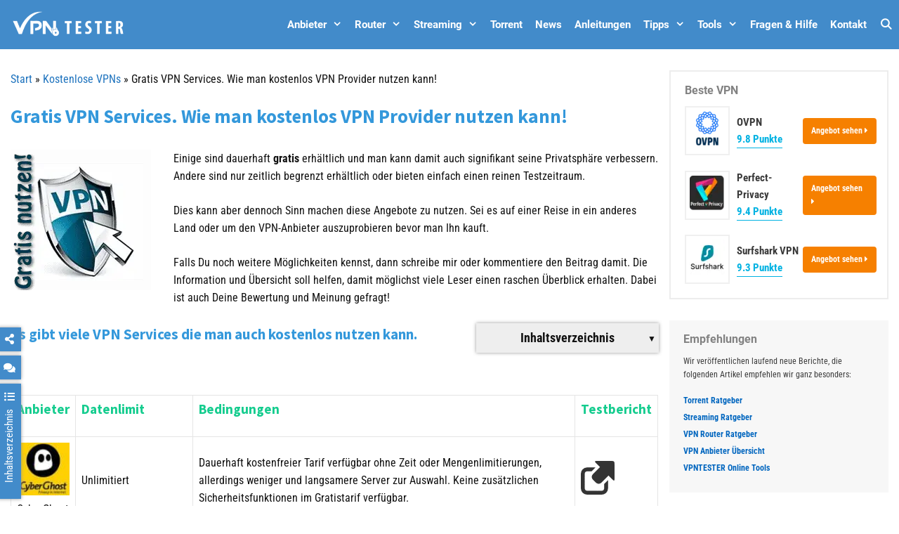

--- FILE ---
content_type: text/html; charset=UTF-8
request_url: https://vpntester.de/kostenlos/gratis-vpn-service-anbieter/
body_size: 20690
content:
<!DOCTYPE html> 
<html lang="de" prefix="og: https://ogp.me/ns#"> 
<head>
<meta charset="UTF-8">
<link rel="preload" as="font" type="font/woff2" href="/wp-content/themes/generatepress/k8/assets/webfonts/fa-solid-900.woff2" crossorigin> 
<link rel="preload" as="font" type="font/woff2" href="/wp-content/themes/generatepress/k8/assets/webfonts/fa-regular-400.woff2" crossorigin> 
<link rel="preload" as="font" type="font/woff2" href="/wp-content/themes/generatepress/fonts/generatepress.woff2" crossorigin> 
<link rel="preload" as="font" type="font/woff2" href="/wp-content/themes/generatepress/k8/assets/webfonts/fa-brands-400.woff2" crossorigin> 
<link rel="preload" href="https://vpntester.de/wp-content/cache/fvm/min/1724795847-css551758833411f154ec1fffc042201b13c446e455c6eb098066edd8906df94.css" as="style" media="all" /> 
<link rel="preload" href="https://vpntester.de/wp-content/cache/fvm/min/1724795847-cssd01308133e0dd3136b4a49038ce649990b33b9ee215c738e3cbd75b36073b.css" as="style" media="all" /> 
<link rel="preload" href="https://vpntester.de/wp-content/cache/fvm/min/1724795847-css7c77fe18568624864c714a68a80dc1a523e505951a6425e6b1297ed61cb93.css" as="style" media="all" /> 
<link rel="preload" href="https://vpntester.de/wp-content/cache/fvm/min/1724795847-cssd225496215b333ba80e5629ba34d7d32ef9b6ad409cb41991cfc219d607cb.css" as="style" media="all" /> 
<link rel="preload" href="https://vpntester.de/wp-content/cache/fvm/min/1724795847-css8d8028e7a6b2f06c8674bc2d5c0a6fab694d93bad2186dd99eb2389f3a1dd.css" as="style" media="all" /> 
<link rel="preload" href="https://vpntester.de/wp-content/cache/fvm/min/1724795847-csse9725fc3cbbcbedcfcd37a9c701129b6dce9939e0954464fa85389b7d76bb.css" as="style" media="all" /> 
<link rel="preload" href="https://vpntester.de/wp-content/cache/fvm/min/1724795847-css74f2ed1a6a52fe169bae6334ce26b63f4713ad92e4f4606d4264ff849f254.css" as="style" media="all" /> 
<link rel="preload" href="https://vpntester.de/wp-content/cache/fvm/min/1724795847-css9a219e38795f867ef9acede2ec142085942d47c99d43ddec8314f3858c3bf.css" as="style" media="all" /> 
<link rel="preload" href="https://vpntester.de/wp-content/cache/fvm/min/1724795847-css660178a92a71040b9df3e15afac0284e072d5db2b0aaaaf63da3dd2ac94b9.css" as="style" media="all" /> 
<link rel="preload" href="https://vpntester.de/wp-content/cache/fvm/min/1724795847-cssbdb51dac4c2ec79b38250eba34dbcda7cc3d34da28d655b1dabd0106030e1.css" as="style" media="all" /> 
<link rel="preload" href="https://vpntester.de/wp-content/cache/fvm/min/1724795847-css5cdc6ac408faad125fa486b8f822ebadd5b571cc4e2482cfe8f615d0c880a.css" as="style" media="all" /> 
<link rel="preload" href="https://vpntester.de/wp-content/cache/fvm/min/1724795847-css97271072cfddd8ec8c8a121fb00845cae9eae0d0dc7165483047574f51f03.css" as="style" media="all" /> 
<link rel="preload" href="https://vpntester.de/wp-content/cache/fvm/min/1724795847-css6570a91c1fb6a492d9508da79e19d88612361ef29afad6ba0399d585479c2.css" as="style" media="all" /> 
<link rel="preload" href="https://vpntester.de/wp-content/cache/fvm/min/1724795847-cssfd2dad5af14dd5a67b21535f50644b3350bb6870c73bcfbaec62c52e47d52.css" as="style" media="all" /> 
<link rel="preload" href="https://vpntester.de/wp-content/cache/fvm/min/1724795847-css20d1640718797e05a82e8674e81cd9cc08a270193472f78bb8663d971dd30.css" as="style" media="all" /> 
<link rel="preload" href="https://vpntester.de/wp-content/cache/fvm/min/1724795847-css62f004c15417eee366f95da2a016f52dd436418f39cc82afcbd5292298239.css" as="style" media="all" /> 
<link rel="preload" href="https://vpntester.de/wp-content/cache/fvm/min/1724795847-css0bd094e82ff0fc202404c72006193b5c50a7488801637fc99f8a7cc3a285d.css" as="style" media="all" /> 
<link rel="preload" href="https://vpntester.de/wp-content/cache/fvm/min/1724795847-css4d612659235007c572cc4b8ca69c248308ce6b7caf92dcbcf308c2d729a7a.css" as="style" media="all" /> 
<link rel="preload" href="https://vpntester.de/wp-content/cache/fvm/min/1724795847-css385cf6040983dbef9d90bd37df3e320011ef1207a021cfd04b39767e4a9d2.css" as="style" media="all" /> 
<link rel="preload" href="https://vpntester.de/wp-content/cache/fvm/min/1724795847-cssf5a33c967e8b7f891ec3c605c49563c5315d11f31396680fb56d6799fdb74.css" as="style" media="all" /> 
<link rel="preload" href="https://vpntester.de/wp-content/cache/fvm/min/1724795847-cssf78727d49604d73ac74e7679ab6e6402be9916e75f0c7c9e71668247f6ee5.css" as="style" media="all" /> 
<link rel="preload" href="https://vpntester.de/wp-content/cache/fvm/min/1724795847-css17cd21ae6e0ae9090658f94a94ec393b80199f54583a99914c4d6c2de4f7f.css" as="style" media="all" /> 
<link rel="preload" href="https://vpntester.de/wp-content/cache/fvm/min/1724795847-js9613cb5bf19c75854f7d043a957c47b1e906c15a5d925422d925c30af53a03.js" as="script" />
<script data-cfasync="false">function fvmuag(){var e=navigator.userAgent;if(e.match(/x11.*ox\/54|id\s4.*us.*ome\/62|oobo|ight|tmet|eadl|ngdo|PTST/i))return!1;if(e.match(/x11.*me\/86\.0/i)){var r=screen.width;if("number"==typeof r&&1367==r)return!1}return!0}</script>
<meta http-equiv="X-UA-Compatible" content="IE=edge" />
<meta name="post:type" content="post" />
<meta name="post:id" content="68" />
<meta name='robots' content='max-image-preview:large' /><title>Gratis VPN Services. Wie man kostenlos VPN Provider nutzen kann! &raquo; VPNTESTER - Beste VPN Anbieter - Test &amp; Vergleich</title>
<meta name="description" content="Einige sind dauerhaft gratis erhältlich und man kann damit auch signifikant seine Privatsphäre verbessern. Andere sind nur zeitlich begrenzt erhältlich oder"/>
<meta name="robots" content="follow, index, max-snippet:-1, max-video-preview:-1, max-image-preview:large"/>
<link rel="canonical" href="https://vpntester.de/kostenlos/gratis-vpn-service-anbieter/" />
<meta property="og:locale" content="de_DE">
<meta property="og:type" content="article">
<meta property="og:title" content="Gratis VPN Services. Wie man kostenlos VPN Provider nutzen kann! &raquo; VPNTESTER - Beste VPN Anbieter - Test &amp; Vergleich">
<meta property="og:description" content="Einige sind dauerhaft gratis erhältlich und man kann damit auch signifikant seine Privatsphäre verbessern. Andere sind nur zeitlich begrenzt erhältlich oder">
<meta property="og:url" content="https://vpntester.de/kostenlos/gratis-vpn-service-anbieter/">
<meta property="og:site_name" content="VPNTESTER - Beste VPN Anbieter - Test &amp; Vergleich">
<meta property="article:section" content="Kostenlose VPN">
<meta property="og:updated_time" content="2021-11-23T11:41:28+01:00">
<meta property="og:image" content="https://vpntester.de/wp-content/uploads/2016/01/vpn_gratis_nutzen_200-min.png">
<meta property="og:image:secure_url" content="https://vpntester.de/wp-content/uploads/2016/01/vpn_gratis_nutzen_200-min.png">
<meta property="og:image:width" content="200">
<meta property="og:image:height" content="200">
<meta property="og:image:alt" content="VPN Gratis kostenlos nutzen">
<meta property="og:image:type" content="image/png">
<meta name="twitter:card" content="summary_large_image">
<meta name="twitter:title" content="Gratis VPN Services. Wie man kostenlos VPN Provider nutzen kann! &raquo; VPNTESTER - Beste VPN Anbieter - Test &amp; Vergleich">
<meta name="twitter:description" content="Einige sind dauerhaft gratis erhältlich und man kann damit auch signifikant seine Privatsphäre verbessern. Andere sind nur zeitlich begrenzt erhältlich oder">
<meta name="twitter:image" content="https://vpntester.de/wp-content/uploads/2016/01/vpn_gratis_nutzen_200-min.png">
<script type="application/ld+json" class="rank-math-schema-pro">{"@context":"https://schema.org","@graph":[{"@type":"Organization","@id":"https://vpntester.de/#organization","name":"vpntester.de","url":"https://vpntester.de","logo":{"@type":"ImageObject","url":"https://vpntester.de/wp-content/uploads/VPNtester-logo-white-background.png"}},{"@type":"WebSite","@id":"https://vpntester.de/#website","url":"https://vpntester.de","name":"vpntester.de","publisher":{"@id":"https://vpntester.de/#organization"},"inLanguage":"de","potentialAction":{"@type":"SearchAction","target":"https://vpntester.de/?s={search_term_string}","query-input":"required name=search_term_string"}},{"@type":"ImageObject","@id":"https://vpntester.de/kostenlos/gratis-vpn-service-anbieter/#primaryImage","url":"https://vpntester.de/wp-content/uploads/2016/01/vpn_gratis_nutzen_200-min.png","width":200,"height":200},{"@type":"BreadcrumbList","@id":"https://vpntester.de/kostenlos/gratis-vpn-service-anbieter/#breadcrumb","itemListElement":[{"@type":"ListItem","position":1,"item":{"@id":"https://vpntester.de","name":"Start"}},{"@type":"ListItem","position":2,"item":{"@id":"https://vpntester.de/kostenlos/","name":"Kostenlose VPNs"}},{"@type":"ListItem","position":3,"item":{"@id":"https://vpntester.de/kostenlos/gratis-vpn-service-anbieter/","name":"Gratis VPN Services. Wie man kostenlos VPN Provider nutzen kann!"}}]},{"@type":"WebPage","@id":"https://vpntester.de/kostenlos/gratis-vpn-service-anbieter/#webpage","url":"https://vpntester.de/kostenlos/gratis-vpn-service-anbieter/","name":"Gratis VPN Services. Wie man kostenlos VPN Provider nutzen kann! &raquo; VPNTESTER - Beste VPN Anbieter - Test &amp; Vergleich","datePublished":"2016-01-26T09:39:14+01:00","dateModified":"2021-11-23T11:41:28+01:00","isPartOf":{"@id":"https://vpntester.de/#website"},"primaryImageOfPage":{"@id":"https://vpntester.de/kostenlos/gratis-vpn-service-anbieter/#primaryImage"},"inLanguage":"de","breadcrumb":{"@id":"https://vpntester.de/kostenlos/gratis-vpn-service-anbieter/#breadcrumb"}},{"@type":"Article","headline":"Gratis VPN Services. Wie man kostenlos VPN Provider nutzen kann! &raquo; VPNTESTER - Beste VPN Anbieter -","datePublished":"2016-01-26T09:39:14+01:00","dateModified":"2021-11-23T11:41:28+01:00","author":{"@type":"Person","name":"Markus Hanf"},"publisher":{"@id":"https://vpntester.de/#organization"},"description":"Einige sind dauerhaft gratis erh\u00e4ltlich und man kann damit auch signifikant seine Privatsph\u00e4re verbessern. Andere sind nur zeitlich begrenzt erh\u00e4ltlich oder","@id":"https://vpntester.de/kostenlos/gratis-vpn-service-anbieter/#richSnippet","isPartOf":{"@id":"https://vpntester.de/kostenlos/gratis-vpn-service-anbieter/#webpage"},"image":{"@id":"https://vpntester.de/kostenlos/gratis-vpn-service-anbieter/#primaryImage"},"inLanguage":"de","mainEntityOfPage":{"@id":"https://vpntester.de/kostenlos/gratis-vpn-service-anbieter/#webpage"}}]}</script>
<meta name="viewport" content="width=device-width, initial-scale=1, minimum-scale=1, maximum-scale=5">
<script data-cfasync='false' src='https://vpntester.de/wp-content/cache/fvm/min/1724795847-js9613cb5bf19c75854f7d043a957c47b1e906c15a5d925422d925c30af53a03.js'></script>
<link rel="profile" href="https://gmpg.org/xfn/11"> 
<link href="https://vpntester.de/wp-content/cache/fvm/min/1724795847-css551758833411f154ec1fffc042201b13c446e455c6eb098066edd8906df94.css" rel="stylesheet" media="all"> 
<style media="all">@font-face{font-family:'Roboto Condensed-fallback';size-adjust:88.92000000000002%;ascent-override:110%;src:local("Arial")}@font-face{font-family:'Source Sans Pro-fallback';size-adjust:93.75%;ascent-override:110%;src:local("Arial")}body,body *{font-family:'Roboto Condensed','Roboto Condensed-fallback',sans-serif;line-height:1.6}body h1,body h2,body h3,body h4,body h5,body h6{font-family:'Source Sans Pro','Source Sans Pro-fallback',sans-serif;font-weight:700}</style> 
<script>
/**
* Only for IE11
*/
if (navigator.userAgent.toUpperCase().indexOf("TRIDENT/") != -1 || navigator.userAgent.toUpperCase().indexOf("MSIE") != -1) {
var polyfillScript = document.createElement('script');
polyfillScript.src = 'https://polyfill.io/v3/polyfill.min.js?features=Symbol%2CArray.from%2CSymbol.asyncIterator%2CSymbol.for%2CSymbol.hasInstance%2CSymbol.isConcatSpreadable%2CSymbol.iterator%2CSymbol.keyFor%2CSymbol.match%2CSymbol.prototype.description%2CSymbol.replace%2CSymbol.search%2CSymbol.species%2CSymbol.split%2CSymbol.toPrimitive%2CSymbol.toStringTag%2CSymbol.unscopables%2CArray.prototype.%40%40iterator%2CIntersectionObserver%2CArray.prototype.forEach%2CNodeList.prototype.forEach';
document.head.appendChild(polyfillScript);
var supportStyle = document.createElement('link');
supportStyle.rel = 'stylesheet';
supportStyle.href = 'https://vpntester.de/wp-content/themes/generatepress/k8/assets/css/ie-support.css';
document.head.appendChild(supportStyle);
}
</script>
<link rel='stylesheet' id='pt-cv-public-style-css' href='https://vpntester.de/wp-content/cache/fvm/min/1724795847-cssd01308133e0dd3136b4a49038ce649990b33b9ee215c738e3cbd75b36073b.css' type='text/css' media='all' /> 
<link rel='stylesheet' id='pt-cv-public-pro-style-css' href='https://vpntester.de/wp-content/cache/fvm/min/1724795847-css7c77fe18568624864c714a68a80dc1a523e505951a6425e6b1297ed61cb93.css' type='text/css' media='all' /> 
<link rel='stylesheet' id='generate-fonts-css' href='https://vpntester.de/wp-content/cache/fvm/min/1724795847-cssd225496215b333ba80e5629ba34d7d32ef9b6ad409cb41991cfc219d607cb.css' type='text/css' media='all' /> 
<link rel='stylesheet' id='wc-gallery-style-css' href='https://vpntester.de/wp-content/cache/fvm/min/1724795847-css8d8028e7a6b2f06c8674bc2d5c0a6fab694d93bad2186dd99eb2389f3a1dd.css' type='text/css' media='all' /> 
<link rel='stylesheet' id='wc-gallery-popup-style-css' href='https://vpntester.de/wp-content/cache/fvm/min/1724795847-csse9725fc3cbbcbedcfcd37a9c701129b6dce9939e0954464fa85389b7d76bb.css' type='text/css' media='all' /> 
<link rel='stylesheet' id='wc-gallery-flexslider-style-css' href='https://vpntester.de/wp-content/cache/fvm/min/1724795847-css74f2ed1a6a52fe169bae6334ce26b63f4713ad92e4f4606d4264ff849f254.css' type='text/css' media='all' /> 
<link rel='stylesheet' id='wc-gallery-owlcarousel-style-css' href='https://vpntester.de/wp-content/cache/fvm/min/1724795847-css9a219e38795f867ef9acede2ec142085942d47c99d43ddec8314f3858c3bf.css' type='text/css' media='all' /> 
<link rel='stylesheet' id='wc-gallery-owlcarousel-theme-style-css' href='https://vpntester.de/wp-content/cache/fvm/min/1724795847-css660178a92a71040b9df3e15afac0284e072d5db2b0aaaaf63da3dd2ac94b9.css' type='text/css' media='all' /> 
<link rel='stylesheet' id='affcoups-style-css' href='https://vpntester.de/wp-content/cache/fvm/min/1724795847-cssbdb51dac4c2ec79b38250eba34dbcda7cc3d34da28d655b1dabd0106030e1.css' type='text/css' media='all' /> 
<link rel='stylesheet' id='wc-shortcodes-style-css' href='https://vpntester.de/wp-content/cache/fvm/min/1724795847-css5cdc6ac408faad125fa486b8f822ebadd5b571cc4e2482cfe8f615d0c880a.css' type='text/css' media='all' /> 
<link rel='stylesheet' id='wp-product-review-widget-css-css' href='https://vpntester.de/wp-content/cache/fvm/min/1724795847-css97271072cfddd8ec8c8a121fb00845cae9eae0d0dc7165483047574f51f03.css' type='text/css' media='all' /> 
<link rel='stylesheet' id='reacher89-fa-all-css-css' href='https://vpntester.de/wp-content/cache/fvm/min/1724795847-css6570a91c1fb6a492d9508da79e19d88612361ef29afad6ba0399d585479c2.css' type='text/css' media='all' /> 
<link rel='stylesheet' id='reacher89-my-css-css' href='https://vpntester.de/wp-content/cache/fvm/min/1724795847-cssfd2dad5af14dd5a67b21535f50644b3350bb6870c73bcfbaec62c52e47d52.css' type='text/css' media='all' /> 
<link rel='stylesheet' id='k8-sidebar-nav-css-css' href='https://vpntester.de/wp-content/cache/fvm/min/1724795847-css20d1640718797e05a82e8674e81cd9cc08a270193472f78bb8663d971dd30.css' type='text/css' media='all' /> 
<link rel='stylesheet' id='generate-style-grid-css' href='https://vpntester.de/wp-content/cache/fvm/min/1724795847-css62f004c15417eee366f95da2a016f52dd436418f39cc82afcbd5292298239.css' type='text/css' media='all' /> 
<link rel='stylesheet' id='generate-style-css' href='https://vpntester.de/wp-content/cache/fvm/min/1724795847-css0bd094e82ff0fc202404c72006193b5c50a7488801637fc99f8a7cc3a285d.css' type='text/css' media='all' /> 
<style id='generate-style-inline-css' type='text/css' media="all">body{background-color:#fff;color:#262626}a,a:visited{color:#1e73be}a:visited{color:#124c8e}a:hover,a:focus,a:active{color:#000}body .grid-container{max-width:1280px}.site-header .header-image{width:200px}body,button,input,select,textarea{font-family:"Roboto",sans-serif;font-size:16px}.entry-content>[class*="wp-block-"]:not(:last-child){margin-bottom:1.5em}.top-bar{font-size:14px}.main-title{font-family:"Roboto",sans-serif;font-weight:300;font-size:25px}.site-description{font-family:"Roboto",sans-serif;font-size:6px}.main-navigation a,.menu-toggle{font-family:"Roboto",sans-serif;font-weight:700}.main-navigation .main-nav ul ul li a{font-size:14px}.widget-title{font-family:"Roboto",sans-serif;font-weight:600;font-size:16px;margin-bottom:10px}.sidebar .widget,.footer-widgets .widget{font-size:12px}button:not(.menu-toggle),html input[type="button"],input[type="reset"],input[type="submit"],.button,.button:visited,.wp-block-button .wp-block-button__link{font-family:"Roboto",sans-serif}h1{font-family:"Roboto",sans-serif;font-weight:700;font-size:27px}h2{font-family:"Roboto",sans-serif;font-weight:600;font-size:21px}h3{font-family:"Roboto",sans-serif;font-weight:600;font-size:19px}h4{font-family:"Roboto",sans-serif;font-weight:500;font-size:18px}h5{font-family:"Roboto",sans-serif;font-size:18px}h6{font-family:"Roboto",sans-serif;font-size:16px}.site-info{font-family:"Roboto",sans-serif;font-size:12px}@media (max-width:768px){.main-title{font-size:25px}h1{font-size:25px}h2{font-size:23px}}.top-bar{background-color:#841212;color:#fff}.top-bar a,.top-bar a:visited{color:#fff}.top-bar a:hover{color:#32cccd}.site-header{background-color:#fff;color:#adadad}.site-header a,.site-header a:visited{color:#757575}.site-header a:hover{color:#1e72bd}.main-title a,.main-title a:hover,.main-title a:visited{color:#222}.site-description{color:#757575}.main-navigation,.main-navigation ul ul{background-color:#428bca}.main-navigation .main-nav ul li a,.menu-toggle{color:#fff}.main-navigation .main-nav ul li:hover>a,.main-navigation .main-nav ul li:focus>a,.main-navigation .main-nav ul li.sfHover>a{color:#fff;background-color:#32cccd}button.menu-toggle:hover,button.menu-toggle:focus,.main-navigation .mobile-bar-items a,.main-navigation .mobile-bar-items a:hover,.main-navigation .mobile-bar-items a:focus{color:#fff}.main-navigation .main-nav ul li[class*="current-menu-"]>a{color:#fff;background-color:#01b2e2}.main-navigation .main-nav ul li[class*="current-menu-"]>a:hover,.main-navigation .main-nav ul li[class*="current-menu-"].sfHover>a{color:#fff;background-color:#01b2e2}.navigation-search input[type="search"],.navigation-search input[type="search"]:active{color:#32cccd;background-color:#32cccd}.navigation-search input[type="search"]:focus{color:#fff;background-color:#32cccd}.main-navigation ul ul{background-color:#01b2e2}.main-navigation .main-nav ul ul li a{color:#fff}.main-navigation .main-nav ul ul li:hover>a,.main-navigation .main-nav ul ul li:focus>a,.main-navigation .main-nav ul ul li.sfHover>a{color:#fff;background-color:#32cccd}.main-navigation .main-nav ul ul li[class*="current-menu-"]>a{background-color:#01b2e2}.main-navigation .main-nav ul ul li[class*="current-menu-"]>a:hover,.main-navigation .main-nav ul ul li[class*="current-menu-"].sfHover>a{background-color:#01b2e2}.separate-containers .inside-article,.separate-containers .comments-area,.separate-containers .page-header,.one-container .container,.separate-containers .paging-navigation,.inside-page-header{color:#111;background-color:#fff}.inside-article a,.inside-article a:visited,.paging-navigation a,.paging-navigation a:visited,.comments-area a,.comments-area a:visited,.page-header a,.page-header a:visited{color:#207ac9}.inside-article a:hover,.paging-navigation a:hover,.comments-area a:hover,.page-header a:hover{color:#bf0000}.entry-header h1,.page-header h1{color:#3498db}.entry-title a,.entry-title a:visited{color:#418bca}.entry-meta{color:#848484}.entry-meta a,.entry-meta a:visited{color:#6b6b6b}.entry-meta a:hover{color:#0066bf}h1{color:#418bca}h2{color:#3498db}h3{color:#14cc8e}h4{color:#3498db}h5{color:#bf511a}.sidebar .widget{color:#3a3a3a;background-color:#f7f7f7}.sidebar .widget a,.sidebar .widget a:visited{color:#0066bf}.sidebar .widget a:hover{color:#ff5400}.sidebar .widget .widget-title{color:#828282}.footer-widgets{color:#0c0c0c;background-color:#f4f4f4}.footer-widgets a,.footer-widgets a:visited{color:#1e72bd}.footer-widgets a:hover{color:#b50a0a}.footer-widgets .widget-title{color:#0c0c0c}.site-info{color:#fff;background-color:#3d3d3d}.site-info a,.site-info a:visited{color:#f2cf46}.site-info a:hover{color:#f04141}.footer-bar .widget_nav_menu .current-menu-item a{color:#f04141}input[type="text"],input[type="email"],input[type="url"],input[type="password"],input[type="search"],input[type="tel"],input[type="number"],textarea,select{color:#6b6b6b;background-color:#f7f7f7;border-color:#dbdbdb}input[type="text"]:focus,input[type="email"]:focus,input[type="url"]:focus,input[type="password"]:focus,input[type="search"]:focus,input[type="tel"]:focus,input[type="number"]:focus,textarea:focus,select:focus{color:#666;background-color:#fff;border-color:#bfbfbf}button,html input[type="button"],input[type="reset"],input[type="submit"],a.button,a.button:visited,a.wp-block-button__link:not(.has-background){color:#fff;background-color:#1e73be}button:hover,html input[type="button"]:hover,input[type="reset"]:hover,input[type="submit"]:hover,a.button:hover,button:focus,html input[type="button"]:focus,input[type="reset"]:focus,input[type="submit"]:focus,a.button:focus,a.wp-block-button__link:not(.has-background):active,a.wp-block-button__link:not(.has-background):focus,a.wp-block-button__link:not(.has-background):hover{color:#000;background-color:#f1c40f}.generate-back-to-top,.generate-back-to-top:visited{background-color:rgba(0,0,0,.4);color:#fff}.generate-back-to-top:hover,.generate-back-to-top:focus{background-color:rgba(0,0,0,.6);color:#fff}.inside-top-bar{padding:1px 0 1px 0}.inside-header{padding:0}.separate-containers .inside-article,.separate-containers .comments-area,.separate-containers .page-header,.separate-containers .paging-navigation,.one-container .site-content,.inside-page-header{padding:30px 15px 30px 15px}.entry-content .alignwide,body:not(.no-sidebar) .entry-content .alignfull{margin-left:-15px;width:calc(100% + 30px);max-width:calc(100% + 30px)}@media (max-width:768px){.separate-containers .inside-article,.separate-containers .comments-area,.separate-containers .page-header,.separate-containers .paging-navigation,.one-container .site-content,.inside-page-header{padding:25px 15px 25px 15px}.entry-content .alignwide,body:not(.no-sidebar) .entry-content .alignfull{margin-left:-15px;width:calc(100% + 30px);max-width:calc(100% + 30px)}}.one-container.right-sidebar .site-main,.one-container.both-right .site-main{margin-right:15px}.one-container.left-sidebar .site-main,.one-container.both-left .site-main{margin-left:15px}.one-container.both-sidebars .site-main{margin:0 15px 0 15px}.separate-containers .widget,.separate-containers .site-main>*,.separate-containers .page-header,.widget-area .main-navigation{margin-bottom:10px}.right-sidebar.separate-containers .site-main{margin:10px 10px 10px 0}.left-sidebar.separate-containers .site-main{margin:10px 0 10px 10px}.both-sidebars.separate-containers .site-main{margin:10px}.both-right.separate-containers .site-main{margin:10px 10px 10px 0}.both-right.separate-containers .inside-left-sidebar{margin-right:5px}.both-right.separate-containers .inside-right-sidebar{margin-left:5px}.both-left.separate-containers .site-main{margin:10px 0 10px 10px}.both-left.separate-containers .inside-left-sidebar{margin-right:5px}.both-left.separate-containers .inside-right-sidebar{margin-left:5px}.separate-containers .site-main{margin-top:10px;margin-bottom:10px}.separate-containers .page-header-image,.separate-containers .page-header-contained,.separate-containers .page-header-image-single,.separate-containers .page-header-content-single{margin-top:10px}.separate-containers .inside-right-sidebar,.separate-containers .inside-left-sidebar{margin-top:10px;margin-bottom:10px}.main-navigation .main-nav ul li a,.menu-toggle,.main-navigation .mobile-bar-items a{padding-left:9px;padding-right:9px;line-height:70px}.main-navigation .main-nav ul ul li a{padding:16px 9px 16px 9px}.main-navigation ul ul{width:280px}.navigation-search input{height:70px}.rtl .menu-item-has-children .dropdown-menu-toggle{padding-left:9px}.menu-item-has-children .dropdown-menu-toggle{padding-right:9px}.menu-item-has-children ul .dropdown-menu-toggle{padding-top:16px;padding-bottom:16px;margin-top:-16px}.rtl .main-navigation .main-nav ul li.menu-item-has-children>a{padding-right:9px}.widget-area .widget{padding:15px 15px 15px 20px}.footer-widgets{padding:30px}.site-info{padding:14px 20px 14px 20px}body{background-repeat:no-repeat}.dynamic-author-image-rounded{border-radius:100%}.dynamic-featured-image,.dynamic-author-image{vertical-align:middle}.one-container.blog .dynamic-content-template:not(:last-child),.one-container.archive .dynamic-content-template:not(:last-child){padding-bottom:0}.dynamic-entry-excerpt>p:last-child{margin-bottom:0}h1.entry-title{font-weight:600;font-size:27px;line-height:1.2em}h2.entry-title{font-size:21px;line-height:1.2em}@media (min-width:769px) and (max-width:1024px){.main-navigation:not(.slideout-navigation) a,.main-navigation .menu-toggle,.main-navigation .menu-bar-items{font-size:16px}.main-navigation:not(.slideout-navigation) .main-nav ul ul li a{font-size:15px}}@media (max-width:768px){h1.entry-title{font-size:24px}h2.entry-title{font-size:22px}}@media (max-width:768px){.main-navigation:not(.slideout-navigation) a,.main-navigation .menu-toggle,.main-navigation .menu-bar-items{font-size:16px}.main-navigation:not(.slideout-navigation) .main-nav ul ul li a{font-size:15px}}.main-navigation .navigation-logo img{height:70px}@media (max-width:1290px){.main-navigation .navigation-logo.site-logo{margin-left:0}body.sticky-menu-logo.nav-float-left .main-navigation .site-logo.navigation-logo{margin-right:0}}.main-navigation.toggled .main-nav>ul{background-color:#428bca}@media (max-width:768px){.main-navigation .menu-toggle,.main-navigation .mobile-bar-items a,.main-navigation .menu-bar-item>a{padding-left:20px;padding-right:20px}.main-navigation .main-nav ul li a,.main-navigation .menu-toggle,.main-navigation .mobile-bar-items a,.main-navigation .menu-bar-item>a{line-height:60px}.main-navigation .site-logo.navigation-logo img,.mobile-header-navigation .site-logo.mobile-header-logo img,.navigation-search input[type="search"]{height:60px}}@media (max-width:768px){.footer-widgets{padding-top:15px;padding-right:15px;padding-bottom:15px;padding-left:15px}}</style> 
<link rel='stylesheet' id='generate-mobile-style-css' href='https://vpntester.de/wp-content/cache/fvm/min/1724795847-css4d612659235007c572cc4b8ca69c248308ce6b7caf92dcbcf308c2d729a7a.css' type='text/css' media='all' /> 
<link rel='stylesheet' id='forget-about-shortcode-buttons-css' href='https://vpntester.de/wp-content/cache/fvm/min/1724795847-css385cf6040983dbef9d90bd37df3e320011ef1207a021cfd04b39767e4a9d2.css' type='text/css' media='all' /> 
<link rel='stylesheet' id='generate-menu-logo-css' href='https://vpntester.de/wp-content/cache/fvm/min/1724795847-cssf5a33c967e8b7f891ec3c605c49563c5315d11f31396680fb56d6799fdb74.css' type='text/css' media='all' /> 
<style id='generate-menu-logo-inline-css' type='text/css' media="all">@media (max-width:768px){.sticky-menu-logo .navigation-stick:not(.mobile-header-navigation) .menu-toggle,.menu-logo .main-navigation:not(.mobile-header-navigation) .menu-toggle{display:inline-block;clear:none;width:auto;float:right}.sticky-menu-logo .navigation-stick:not(.mobile-header-navigation) .mobile-bar-items,.menu-logo .main-navigation:not(.mobile-header-navigation) .mobile-bar-items{position:relative;float:right}.regular-menu-logo .main-navigation:not(.navigation-stick):not(.mobile-header-navigation) .menu-toggle{display:inline-block;clear:none;width:auto;float:right}.regular-menu-logo .main-navigation:not(.navigation-stick):not(.mobile-header-navigation) .mobile-bar-items{position:relative;float:right}body[class*="nav-float-"].menu-logo-enabled:not(.sticky-menu-logo) .main-navigation .main-nav{display:block}.sticky-menu-logo.nav-float-left .navigation-stick:not(.mobile-header-navigation) .menu-toggle,.menu-logo.nav-float-left .main-navigation:not(.mobile-header-navigation) .menu-toggle,.regular-menu-logo.nav-float-left .main-navigation:not(.navigation-stick):not(.mobile-header-navigation) .menu-toggle{float:left}}</style> 
<link rel='stylesheet' id='wordpresscanvas-font-awesome-css' href='https://vpntester.de/wp-content/cache/fvm/min/1724795847-cssf78727d49604d73ac74e7679ab6e6402be9916e75f0c7c9e71668247f6ee5.css' type='text/css' media='all' /> 
<script src='https://vpntester.de/wp-content/themes/generatepress/k8/assets/js/services/check-mobile.js' id='check-mobile-js-js'></script>
<script src='https://vpntester.de/wp-content/themes/generatepress/k8/assets/js/services/cookie.js' id='cookie-js'></script>
<style type="text/css" media="all">.eafl-disclaimer-small{font-size:.8em}.eafl-disclaimer-smaller{font-size:.6em}</style>
<style type="text/css" media="all">.affcoups .affcoups-clipboard{background-color:#fff;color:#0a0a0a;border-color:#ebebeb}.affcoups .affcoups-coupon__discount{background-color:#d33;color:#fff}.affcoups a.affcoups-coupon__button{background-color:#3c9;color:#fff}.affcoups a.affcoups-coupon__button:visited{color:#fff}.affcoups a.affcoups-coupon__button:hover,.affcoups a.affcoups-coupon__button:focus,.affcoups a.affcoups-coupon__button:active{background-color:#29c28f;color:#fff}.affcoups a.affcoups-coupon__button--code-reveal .affcoups-coupon__button-code{background-color:#fff;color:#0a0a0a}.affcoups a.affcoups-coupon__button--code-reveal .affcoups-coupon__button-text{background-color:#3c9;color:#fff}.affcoups a.affcoups-coupon__button--code-reveal .affcoups-coupon__button-text:after{border-left-color:#3c9}.affcoups .affcoups-standard .affcoups-coupon--highlighted,.affcoups .affcoups-coupons-grid .affcoups-coupon--highlighted,.affcoups .affcoups-widget .affcoups-coupon--highlighted,.affcoups .affcoups .affcoups-widget-small .affcoups-coupon--highlighted,.affcoups .affcoups-coupons-list .affcoups-coupon--highlighted{border-color:#3c9}</style>
<style type="text/css" media="all">.affcoups .affcoups-coupon__discount{background-color:#F04054}.affcoups a.affcoups-coupon__button{background-color:#3c9}.affcoups a.affcoups-coupon__button:hover,.affcoups a.affcoups-coupon__button:focus,.affcoups a.affcoups-coupon__button:active{background-color:#3c9;opacity:.5}</style> 
<link rel="icon" href="https://vpntester.de/wp-content/uploads/cropped-VPNtester-logo-square-blue-background-192x192.png" sizes="192x192" /> 
<style type="text/css" id="pt-cv-custom-style-8ddf0bbbcy" media="all">.cvp-live-filter.cvp-button input[type=radio]:checked+div{background:#00aeef!important;color:#fff!important}</style> 
<style type="text/css" id="wp-custom-css" media="all">.posted-on .updated{display:inline-block}.posted-on .published{display:inline-block}.posted-on .updated:before{content:". Letzte Aktualisierung: "}.posted-on .published:before{content:"Erstellt am: "}.posted-on .published:after{content:" "}.last-updated{font-size:x-small;text-transform:uppercase;background-color:#fff}.effect1{-webkit-box-shadow:0 14px 8px -6px #767676;-moz-box-shadow:0 14px 8px -6px #767676;box-shadow:0 14px 8px -6px #767676;-webkit-border-radius:5px 20px 5px;-moz-border-radius:5px 20px 5px;border-radius:5px 20px 5px}.effect1blue{-webkit-box-shadow:0 10px 10px -6px #4A90E2;-moz-box-shadow:0 10px 10px -6px #4A90E2;box-shadow:0 10px 10px -6px #4A90E2}.effect1white{-webkit-box-shadow:0 10px 10px -6px #fff;-moz-box-shadow:0 10px 10px -6px #fff;box-shadow:0 10px 10px -6px #fff}.effect9{-webkit-box-shadow:0 10px 8px -6px #767676;-moz-box-shadow:0 10px 8px -6px #767676;box-shadow:0 10px 8px -6px #767676;-webkit-border-radius:5px 5px 5px;-moz-border-radius:5px 5px 5px;border-radius:5px 5px 5px}.modd{display:none!important}</style> 
<noscript><style id="rocket-lazyload-nojs-css">.rll-youtube-player, [data-lazy-src]{display:none !important;}</style></noscript>
</head>
<body data-rsssl=1 class="post-template-default single single-post postid-68 single-format-standard post-image-aligned-center sticky-menu-no-transition menu-logo menu-logo-enabled wc-shortcodes-font-awesome-enabled right-sidebar nav-above-header fluid-header one-container active-footer-widgets-3 nav-search-enabled nav-aligned-right header-aligned-left dropdown-hover featured-image-active" itemtype="https://schema.org/Blog" itemscope> <div class="main-navigation-container"><a class="screen-reader-text skip-link" href="#content" title="Springe zum Inhalt">Springe zum Inhalt</a> <nav id="site-navigation" class="main-navigation sub-menu-left" itemtype="https://schema.org/SiteNavigationElement" itemscope> <div class="inside-navigation grid-container grid-parent"> <div class="site-logo sticky-logo navigation-logo"> <a href="https://vpntester.de/" title="VPNTESTER &#8211; Beste VPN Anbieter &#8211; Test &amp; Vergleich" rel="home"> <img src="data:image/svg+xml,%3Csvg%20xmlns='http://www.w3.org/2000/svg'%20viewBox='0%200%200%200'%3E%3C/svg%3E" alt="VPNTESTER &#8211; Beste VPN Anbieter &#8211; Test &amp; Vergleich" class="is-logo-image" data-lazy-src="https://vpntester.org/wp-content/uploads/2019/09/VPNtester-logo-white-e1591025997764.png" />
<noscript><img src="https://vpntester.org/wp-content/uploads/2019/09/VPNtester-logo-white-e1591025997764.png" alt="VPNTESTER &#8211; Beste VPN Anbieter &#8211; Test &amp; Vergleich" class="is-logo-image" /></noscript>
</a> </div><form method="get" class="search-form navigation-search" action="https://vpntester.de/"> <input type="search" class="search-field" value="" name="s" title="Suchen" /> </form> <div class="mobile-bar-items"> <span class="search-item" title="Suchen"> <a href="#"> <span class="screen-reader-text">Suchen</span> </a> </span> </div> <button class="menu-toggle" aria-controls="primary-menu" aria-expanded="false"> <span class="mobile-menu">Menue</span> </button> <div id="primary-menu" class="main-nav"><ul id="menu-oben" class="menu sf-menu"><li id="menu-item-27" class="menu-item menu-item-type-taxonomy menu-item-object-category menu-item-has-children menu-item-27"><a title="VPN Anbieter &#038; Testergebnisse" href="https://vpntester.de/anbieter/">Anbieter<span role="presentation" class="dropdown-menu-toggle"></span></a> <ul class="sub-menu"> <li id="menu-item-16498" class="menu-item menu-item-type-taxonomy menu-item-object-category menu-item-16498"><a href="https://vpntester.de/anbieter/">Testberichte</a></li> <li id="menu-item-6664" class="menu-item menu-item-type-post_type menu-item-object-page menu-item-6664"><a href="https://vpntester.de/anbieter/coupon-angebote/">Angebote</a></li> <li id="menu-item-1012" class="menu-item menu-item-type-custom menu-item-object-custom menu-item-1012"><a href="/anbieter/wirklich-vpn-kostenlos-freevpn-liste/">VPN kostenlos</a></li> </ul> </li> <li id="menu-item-16515" class="menu-item menu-item-type-taxonomy menu-item-object-category menu-item-has-children menu-item-16515"><a href="https://vpntester.de/router/">Router<span role="presentation" class="dropdown-menu-toggle"></span></a> <ul class="sub-menu"> <li id="menu-item-672" class="menu-item menu-item-type-post_type menu-item-object-page menu-item-672"><a title="Alle WLAN Router für VPN-Services. Welchen verwenden?" href="https://vpntester.de/wlan-router-fuer-vpn-services/">Ratgeber (VPN-Router)</a></li> <li id="menu-item-16516" class="menu-item menu-item-type-taxonomy menu-item-object-category menu-item-16516"><a href="https://vpntester.de/router/asus/">ASUS</a></li> <li id="menu-item-16517" class="menu-item menu-item-type-taxonomy menu-item-object-category menu-item-16517"><a href="https://vpntester.de/router/fritzbox/">AVM Fritzbox</a></li> <li id="menu-item-16518" class="menu-item menu-item-type-taxonomy menu-item-object-category menu-item-16518"><a href="https://vpntester.de/router/gl-inet/">Gl-iNet</a></li> <li id="menu-item-16519" class="menu-item menu-item-type-taxonomy menu-item-object-category menu-item-16519"><a href="https://vpntester.de/router/vilfo/">Vilfo Router</a></li> </ul> </li> <li id="menu-item-16497" class="menu-item menu-item-type-taxonomy menu-item-object-category menu-item-has-children menu-item-16497"><a href="https://vpntester.de/streaming/">Streaming<span role="presentation" class="dropdown-menu-toggle"></span></a> <ul class="sub-menu"> <li id="menu-item-16639" class="menu-item menu-item-type-taxonomy menu-item-object-category menu-item-16639"><a href="https://vpntester.de/streaming/streaming-dienste/">Streaming Dienste (Netflix &#038; Co)</a></li> <li id="menu-item-16980" class="menu-item menu-item-type-taxonomy menu-item-object-category menu-item-has-children menu-item-16980"><a href="https://vpntester.de/streaming/live-tv/">Live TV<span role="presentation" class="dropdown-menu-toggle"></span></a> <ul class="sub-menu"> <li id="menu-item-16978" class="menu-item menu-item-type-taxonomy menu-item-object-category menu-item-16978"><a href="https://vpntester.de/streaming/live-tv/tv-mediathek/">TV Mediathek</a></li> <li id="menu-item-16977" class="menu-item menu-item-type-taxonomy menu-item-object-category menu-item-16977"><a href="https://vpntester.de/streaming/live-tv/tv-streaming-dienste/">TV Streaming Dienste</a></li> </ul> </li> <li id="menu-item-16689" class="menu-item menu-item-type-taxonomy menu-item-object-category menu-item-has-children menu-item-16689"><a href="https://vpntester.de/streaming/streaming-geraete/">Streaming-Geräte<span role="presentation" class="dropdown-menu-toggle"></span></a> <ul class="sub-menu"> <li id="menu-item-16979" class="menu-item menu-item-type-taxonomy menu-item-object-category menu-item-16979"><a href="https://vpntester.de/streaming/streaming-geraete/smart-tv/">Smart-TV</a></li> </ul> </li> <li id="menu-item-16501" class="menu-item menu-item-type-taxonomy menu-item-object-category menu-item-16501"><a href="https://vpntester.de/streaming/serien-filme-kostenlos/">Serien &#038; Filme (kostenlos)</a></li> </ul> </li> <li id="menu-item-17074" class="menu-item menu-item-type-taxonomy menu-item-object-category menu-item-17074"><a href="https://vpntester.de/torrent/">Torrent</a></li> <li id="menu-item-28" class="menu-item menu-item-type-taxonomy menu-item-object-category menu-item-28"><a href="https://vpntester.de/news/">News</a></li> <li id="menu-item-964" class="menu-item menu-item-type-taxonomy menu-item-object-category menu-item-964"><a title="Anleitungen zu VPN Themen" href="https://vpntester.de/anleitung/">Anleitungen</a></li> <li id="menu-item-476" class="menu-item menu-item-type-taxonomy menu-item-object-category menu-item-has-children menu-item-476"><a title="Tipps zu Privatsphäre Online &#038; Anonym im Internet" href="https://vpntester.de/info/">Tipps<span role="presentation" class="dropdown-menu-toggle"></span></a> <ul class="sub-menu"> <li id="menu-item-574" class="menu-item menu-item-type-post_type menu-item-object-post menu-item-574"><a title="TIPP: Anonymer und verschlüsselter Chat ohne Datenspeicherung" href="https://vpntester.de/info/tipp-anonymer-verschluesselter-chat-ohne-datenspeicherung/">TIPP: Anonymer und verschlüsselter Chat ohne Datenspeicherung</a></li> <li id="menu-item-575" class="menu-item menu-item-type-post_type menu-item-object-post menu-item-575"><a title="TIPP: Google Chrome immer im Inkognito Modus starten!" href="https://vpntester.de/info/tipp-chrome-immer-im-inkognito-modus-starten/">TIPP: Google Chrome immer im Inkognito Modus starten!</a></li> <li id="menu-item-576" class="menu-item menu-item-type-post_type menu-item-object-post menu-item-576"><a title="TIPP: Was Du über „Cookies“ wissen solltest!" href="https://vpntester.de/info/cookies-wissen-privatsphaere-sicherheit/">TIPP: Was Du über “Cookies” wissen solltest!</a></li> <li id="menu-item-1567" class="menu-item menu-item-type-post_type menu-item-object-page menu-item-1567"><a href="https://vpntester.de/3-schritte-zu-anonymitaet-im-internet/">TIPP: 3 einfache Schritte zur Anonymität im Internet!</a></li> <li id="menu-item-578" class="menu-item menu-item-type-post_type menu-item-object-post menu-item-578"><a title="Tipp: Wie man ein sicheres Passwort wählt!" href="https://vpntester.de/info/privatsphaere/wie-man-sicheres-passwort-waehlt/">Tipp: Wie man ein sicheres Passwort wählt!</a></li> <li id="menu-item-383" class="menu-item menu-item-type-post_type menu-item-object-page menu-item-383"><a title="Was ist ein Web Proxy Server und was macht dieser?" href="https://vpntester.de/proxy-server-erklaerung-unterschied-vpn-service/">Frage: Was ist ein Proxy Server?</a></li> <li id="menu-item-385" class="menu-item menu-item-type-post_type menu-item-object-page menu-item-385"><a title="Warum brauchen wir Privatsphäre und Anonymität?" href="https://vpntester.de/warum-man-im-internet-anonym-sein-sollte/">Warum brauchen wir Privatsphäre und Anonymität?</a></li> <li id="menu-item-573" class="menu-item menu-item-type-post_type menu-item-object-post menu-item-573"><a title="Anleitung: Verschlüsselt EMails versenden und empfangen!" href="https://vpntester.de/anbieter/vergleich/anleitung-emails-verschluesselung-einfach-erklaerung/">Anleitung: Verschlüsselt EMails versenden und empfangen!</a></li> <li id="menu-item-577" class="menu-item menu-item-type-post_type menu-item-object-post menu-item-577"><a title="Tracking und Überwachung durch Webseiten verhindern &#038; blockieren!" href="https://vpntester.de/info/werbung-und-tracking-blockieren/">Tracking und Überwachung durch Webseiten verhindern &#038; blockieren!</a></li> </ul> </li> <li id="menu-item-16545" class="menu-item menu-item-type-post_type menu-item-object-page menu-item-has-children menu-item-16545"><a href="https://vpntester.de/tools/">Tools<span role="presentation" class="dropdown-menu-toggle"></span></a> <ul class="sub-menu"> <li id="menu-item-16547" class="menu-item menu-item-type-post_type menu-item-object-page menu-item-16547"><a href="https://vpntester.de/tools/iptest/">IP Leak Test</a></li> <li id="menu-item-22559" class="menu-item menu-item-type-custom menu-item-object-custom menu-item-22559"><a href="https://vpntester.org/meinedns/">DNS Leak Test</a></li> <li id="menu-item-22568" class="menu-item menu-item-type-custom menu-item-object-custom menu-item-22568"><a href="https://vpntester.org/webrtc-leak-test/">WebRTC Leak Test</a></li> <li id="menu-item-22560" class="menu-item menu-item-type-custom menu-item-object-custom menu-item-22560"><a href="https://vpntester.org/torrent-leak-test/">Torrent Leak Test</a></li> <li id="menu-item-22561" class="menu-item menu-item-type-custom menu-item-object-custom menu-item-22561"><a href="https://vpntester.org/email-leak-test/">EMail Leak Test</a></li> <li id="menu-item-4590" class="menu-item menu-item-type-post_type menu-item-object-page menu-item-4590"><a href="https://vpntester.de/kostenlos-vpn-download/">VPN Apps Download</a></li> <li id="menu-item-22562" class="menu-item menu-item-type-custom menu-item-object-custom menu-item-22562"><a href="https://vpntester.org/speedtest/">Speed Test</a></li> <li id="menu-item-22564" class="menu-item menu-item-type-custom menu-item-object-custom menu-item-22564"><a href="https://vpntester.org/freestream/">FREE STREAM</a></li> <li id="menu-item-22563" class="menu-item menu-item-type-custom menu-item-object-custom menu-item-22563"><a href="https://vpntester.org/freeproxy/">FREE WEB PROXY</a></li> <li id="menu-item-16546" class="menu-item menu-item-type-post_type menu-item-object-page menu-item-16546"><a href="https://vpntester.de/tools/freevpn/">FREEVPN</a></li> <li id="menu-item-22565" class="menu-item menu-item-type-custom menu-item-object-custom menu-item-22565"><a href="https://vpntester.org/dns-server/">DNS Server (Kostenlose)</a></li> <li id="menu-item-22566" class="menu-item menu-item-type-custom menu-item-object-custom menu-item-22566"><a href="https://vpntester.org/passwortgenerator/">Passwort Generator</a></li> </ul> </li> <li id="menu-item-22567" class="menu-item menu-item-type-custom menu-item-object-custom menu-item-22567"><a href="https://vpntester.org/hilfe/">Fragen &#038; Hilfe</a></li> <li id="menu-item-2653" class="menu-item menu-item-type-post_type menu-item-object-page menu-item-2653"><a href="https://vpntester.de/kontakt/">Kontakt</a></li> <li class="search-item" title="Suchen"><a href="#"><span class="screen-reader-text">Suchen</span></a></li></ul></div> </div> </nav> </div> <header id="masthead" class="site-header" itemtype="https://schema.org/WPHeader" itemscope> <div class="inside-header grid-container grid-parent"> </div> </header> <div id="page" class="hfeed site grid-container container grid-parent"> <div id="content" class="site-content"> <div id="primary" class="content-area grid-parent mobile-grid-100 grid-75 tablet-grid-75"> <main id="main" class="site-main"> <nav aria-label="breadcrumbs" class="rank-math-breadcrumb"><p><a href="https://vpntester.de">Start</a><span class="separator"> &raquo; </span><a href="https://vpntester.de/kostenlos/">Kostenlose VPNs</a><span class="separator"> &raquo; </span><span class="last">Gratis VPN Services. Wie man kostenlos VPN Provider nutzen kann!</span></p></nav> <article id="post-68" class="post-68 post type-post status-publish format-standard has-post-thumbnail hentry category-kostenlos" itemtype="https://schema.org/CreativeWork" itemscope> <div class="inside-article"> <header class="entry-header"> <h1 class="entry-title" itemprop="headline">Gratis VPN Services. Wie man kostenlos VPN Provider nutzen kann!</h1> </header> <div class="entry-content" itemprop="text"> <h2><picture loading="lazy" class="alignleft wp-image-69 size-full" title="Gratis VPN Services. Wie man kostenlos VPN Provider nutzen kann! 1"> <source type="image/webp" data-lazy-srcset="https://vpntester.de/wp-content/uploads/2016/01/vpn_gratis_nutzen_200-min.png.webp 200w, https://vpntester.de/wp-content/uploads/2016/01/vpn_gratis_nutzen_200-min-150x150.png.webp 150w, https://vpntester.de/wp-content/uploads/2016/01/vpn_gratis_nutzen_200-min-95x95.png.webp 95w, https://vpntester.de/wp-content/uploads/2016/01/vpn_gratis_nutzen_200-min-50x50.png.webp 50w" srcset="data:image/svg+xml,%3Csvg%20xmlns=&#039;http://www.w3.org/2000/svg&#039;%20viewBox=&#039;0%200%20200%20200&#039;%3E%3C/svg%3E" data-lazy-sizes="(max-width: 200px) 100vw, 200px"/> <img loading="lazy" src="data:image/svg+xml,%3Csvg%20xmlns=&#039;http://www.w3.org/2000/svg&#039;%20viewBox=&#039;0%200%20200%20200&#039;%3E%3C/svg%3E" alt="VPN gratis nutzen" width="200" height="200" data-lazy-srcset="https://vpntester.de/wp-content/uploads/2016/01/vpn_gratis_nutzen_200-min.png 200w, https://vpntester.de/wp-content/uploads/2016/01/vpn_gratis_nutzen_200-min-150x150.png 150w, https://vpntester.de/wp-content/uploads/2016/01/vpn_gratis_nutzen_200-min-95x95.png 95w, https://vpntester.de/wp-content/uploads/2016/01/vpn_gratis_nutzen_200-min-50x50.png 50w" data-lazy-sizes="(max-width: 200px) 100vw, 200px" data-lazy-src="https://vpntester.de/wp-content/uploads/2016/01/vpn_gratis_nutzen_200-min.png"/> </picture> 
<noscript><picture loading="lazy" class="alignleft wp-image-69 size-full" title="Gratis VPN Services. Wie man kostenlos VPN Provider nutzen kann! 1">
<source type="image/webp" srcset="https://vpntester.de/wp-content/uploads/2016/01/vpn_gratis_nutzen_200-min.png.webp 200w, https://vpntester.de/wp-content/uploads/2016/01/vpn_gratis_nutzen_200-min-150x150.png.webp 150w, https://vpntester.de/wp-content/uploads/2016/01/vpn_gratis_nutzen_200-min-95x95.png.webp 95w, https://vpntester.de/wp-content/uploads/2016/01/vpn_gratis_nutzen_200-min-50x50.png.webp 50w" sizes="(max-width: 200px) 100vw, 200px"/>
<img loading="lazy" src="https://vpntester.de/wp-content/uploads/2016/01/vpn_gratis_nutzen_200-min.png" alt="VPN gratis nutzen" width="200" height="200" srcset="https://vpntester.de/wp-content/uploads/2016/01/vpn_gratis_nutzen_200-min.png 200w, https://vpntester.de/wp-content/uploads/2016/01/vpn_gratis_nutzen_200-min-150x150.png 150w, https://vpntester.de/wp-content/uploads/2016/01/vpn_gratis_nutzen_200-min-95x95.png 95w, https://vpntester.de/wp-content/uploads/2016/01/vpn_gratis_nutzen_200-min-50x50.png 50w" sizes="(max-width: 200px) 100vw, 200px"/>
</picture>
</noscript>
</h2> <p>Einige sind dauerhaft <strong>gratis</strong> erhältlich und man kann damit auch signifikant seine Privatsphäre verbessern. Andere sind nur zeitlich begrenzt erhältlich oder bieten einfach einen reinen Testzeitraum.</p> <p>Dies kann aber dennoch Sinn machen diese Angebote zu nutzen. Sei es auf einer Reise in ein anderes Land oder um den VPN-Anbieter auszuprobieren bevor man Ihn kauft.</p> <p>Falls Du noch weitere Möglichkeiten kennst, dann schreibe mir oder kommentiere den Beitrag damit. Die Information und Übersicht soll helfen, damit möglichst viele Leser einen raschen Überblick erhalten. Dabei ist auch Deine Bewertung und Meinung gefragt!</p> 
<style media="all">table{<br />word-break:break-all;<br />}<br /></style> <div id="ez-toc-container" class="ez-toc-v2_0_17 counter-flat counter-decimal ez-toc-grey"> <div class="ez-toc-title-container"> <p class="ez-toc-title">Inhaltsverzeichnis</p> <span class="ez-toc-title-toggle"></span></div> <nav><ul class="ez-toc-list ez-toc-list-level-1"><li class="ez-toc-page-1"><a class="ez-toc-link ez-toc-heading-1" href="#Es_gibt_viele_VPN_Services_die_man_auch_kostenlos_nutzen_kann" title="Es gibt viele VPN Services die man auch kostenlos nutzen kann.">Es gibt viele VPN Services die man auch kostenlos nutzen kann.</a></li><li class="ez-toc-page-1"><a class="ez-toc-link ez-toc-heading-2" href="#Die_Verwendung_eines_VPN-Dienstes_ist_auch_eine_Vertauensfrage" title="Die Verwendung eines VPN-Dienstes ist auch eine Vertauensfrage">Die Verwendung eines VPN-Dienstes ist auch eine Vertauensfrage</a></li><li class="ez-toc-page-1"><a class="ez-toc-link ez-toc-heading-3" href="#Gratis_VPN_gibt_es_das_alles_kostenlos" title="Gratis VPN, gibt es das alles kostenlos?">Gratis VPN, gibt es das alles kostenlos?</a></li><li class="ez-toc-page-1"><a class="ez-toc-link ez-toc-heading-4" href="#Gratis_VPN_Service_inkludiert_bei_einem_Virenschutzabo" title="Gratis VPN Service, inkludiert bei einem Virenschutzabo?">Gratis VPN Service, inkludiert bei einem Virenschutzabo?</a></li><li class="ez-toc-page-1"><a class="ez-toc-link ez-toc-heading-5" href="#Sind_Proxys_ein_VPN-Service_Ersatz" title="Sind Proxys ein VPN-Service Ersatz?">Sind Proxys ein VPN-Service Ersatz?</a></li></ul></nav></div> <h2><span class="ez-toc-section" id="Es_gibt_viele_VPN_Services_die_man_auch_kostenlos_nutzen_kann"></span>Es gibt viele VPN Services die man auch kostenlos nutzen kann.<span class="ez-toc-section-end"></span></h2> <p>&nbsp;</p> <table> <tbody> <tr> <td> <h3>Anbieter</h3> </td> <td> <h3>Datenlimit</h3> </td> <td> <h3>Bedingungen</h3> </td> <td> <h3>Testbericht</h3> </td> </tr> <tr> <td><a href="/link/cyberghost/" target="_blank" rel="noopener"><img loading="lazy" class="alignnone" src="data:image/svg+xml,%3Csvg%20xmlns='http://www.w3.org/2000/svg'%20viewBox='0%200%2080%2080'%3E%3C/svg%3E" alt="Cyberghost Logo" width="80" height="80" title="Gratis VPN Services. Wie man kostenlos VPN Provider nutzen kann! 2" data-lazy-src="https://vpntester.org/wp-content/uploads/2016/01/cyberghostvpnlogo_80-min.jpg">
<noscript><img loading="lazy" class="alignnone" src="https://vpntester.org/wp-content/uploads/2016/01/cyberghostvpnlogo_80-min.jpg" alt="Cyberghost Logo" width="80" height="80" title="Gratis VPN Services. Wie man kostenlos VPN Provider nutzen kann! 2"></noscript>
</a> CyberGhost</td> <td>Unlimitiert</td> <td>Dauerhaft kostenfreier Tarif verfügbar ohne Zeit oder Mengenlimitierungen, allerdings weniger und langsamere Server zur Auswahl. Keine zusätzlichen Sicherheitsfunktionen im Gratistarif verfügbar.</td> <td><a href="/anbieter/cyberghost-vpn/"><img loading="lazy" class="alignnone" src="data:image/svg+xml,%3Csvg%20xmlns='http://www.w3.org/2000/svg'%20viewBox='0%200%2048%2048'%3E%3C/svg%3E" alt="Pfeil" width="48" height="48" title="Gratis VPN Services. Wie man kostenlos VPN Provider nutzen kann! 3" data-lazy-src="https://vpntester.org/wp-content/uploads/2016/01/webseite_link_vpn_anbieter-min.png">
<noscript><img loading="lazy" class="alignnone" src="https://vpntester.org/wp-content/uploads/2016/01/webseite_link_vpn_anbieter-min.png" alt="Pfeil" width="48" height="48" title="Gratis VPN Services. Wie man kostenlos VPN Provider nutzen kann! 3"></noscript>
</a></td> </tr> <tr> <td><a href="/link/vyprvpn/" target="_blank" rel="noopener"><img loading="lazy" class="alignnone" src="data:image/svg+xml,%3Csvg%20xmlns='http://www.w3.org/2000/svg'%20viewBox='0%200%2080%2080'%3E%3C/svg%3E" alt="VyprVPN logo" width="80" height="80" title="Gratis VPN Services. Wie man kostenlos VPN Provider nutzen kann! 4" data-lazy-src="https://vpntester.org/wp-content/uploads/2016/01/square_vyprvpn_80-min-1.png">
<noscript><img loading="lazy" class="alignnone" src="https://vpntester.org/wp-content/uploads/2016/01/square_vyprvpn_80-min-1.png" alt="VyprVPN logo" width="80" height="80" title="Gratis VPN Services. Wie man kostenlos VPN Provider nutzen kann! 4"></noscript>
</a> VyprVPN</td> <td>500MB bis 2000MB pro Monat; NUR auf iOS oder Android</td> <td>Alle Funktionen und auch die Geschwindigkeit des vollen Services verfügbar. Einschränkung auf 500MB pro Monat, pro Weiterempfehlung gibt es zusätzlich 200MB Volumen pro Monat dazu bis zu 2GB</td> <td><a href="/anbieter/vyprvpn/"><img loading="lazy" class="alignnone" src="data:image/svg+xml,%3Csvg%20xmlns='http://www.w3.org/2000/svg'%20viewBox='0%200%2048%2048'%3E%3C/svg%3E" alt="Pfeil" width="48" height="48" title="Gratis VPN Services. Wie man kostenlos VPN Provider nutzen kann! 3" data-lazy-src="https://vpntester.org/wp-content/uploads/2016/01/webseite_link_vpn_anbieter-min.png">
<noscript><img loading="lazy" class="alignnone" src="https://vpntester.org/wp-content/uploads/2016/01/webseite_link_vpn_anbieter-min.png" alt="Pfeil" width="48" height="48" title="Gratis VPN Services. Wie man kostenlos VPN Provider nutzen kann! 3"></noscript>
</a></td> </tr> <tr> <td><a href="/link/purevpn/" target="_blank" rel="noopener"><img loading="lazy" class="alignnone" src="data:image/svg+xml,%3Csvg%20xmlns='http://www.w3.org/2000/svg'%20viewBox='0%200%2080%2092'%3E%3C/svg%3E" alt="Pure VPN Logo" width="80" height="92" title="Gratis VPN Services. Wie man kostenlos VPN Provider nutzen kann! 6" data-lazy-src="https://vpntester.org/wp-content/uploads/2016/01/purevpn_80-min.png">
<noscript><img loading="lazy" class="alignnone" src="https://vpntester.org/wp-content/uploads/2016/01/purevpn_80-min.png" alt="Pure VPN Logo" width="80" height="92" title="Gratis VPN Services. Wie man kostenlos VPN Provider nutzen kann! 6"></noscript>
</a> PureVPN</td> <td>2000MB pro Monat; NUR auf iOS oder Android</td> <td>Eingeschränkte Serverauswahl, bei voller Geschwindigkeit und nur am Smartphone/Table (iOS oder Android) verfügbar!</td> <td><a href="/anbieter/purevpn/"><img loading="lazy" class="alignnone" src="data:image/svg+xml,%3Csvg%20xmlns='http://www.w3.org/2000/svg'%20viewBox='0%200%2048%2048'%3E%3C/svg%3E" alt="Pfeil" width="48" height="48" title="Gratis VPN Services. Wie man kostenlos VPN Provider nutzen kann! 3" data-lazy-src="https://vpntester.org/wp-content/uploads/2016/01/webseite_link_vpn_anbieter-min.png">
<noscript><img loading="lazy" class="alignnone" src="https://vpntester.org/wp-content/uploads/2016/01/webseite_link_vpn_anbieter-min.png" alt="Pfeil" width="48" height="48" title="Gratis VPN Services. Wie man kostenlos VPN Provider nutzen kann! 3"></noscript>
</a></td> </tr> <tr> <td><a href="/link/hidemyass/" target="_blank" rel="noopener"><img loading="lazy" class="alignnone" src="data:image/svg+xml,%3Csvg%20xmlns='http://www.w3.org/2000/svg'%20viewBox='0%200%2080%2080'%3E%3C/svg%3E" alt="HideMyAss VPN Logo" width="80" height="80" title="Gratis VPN Services. Wie man kostenlos VPN Provider nutzen kann! 8" data-lazy-src="https://vpntester.org/wp-content/uploads/2016/01/square_hidemyass_80-min.jpg">
<noscript><img loading="lazy" class="alignnone" src="https://vpntester.org/wp-content/uploads/2016/01/square_hidemyass_80-min.jpg" alt="HideMyAss VPN Logo" width="80" height="80" title="Gratis VPN Services. Wie man kostenlos VPN Provider nutzen kann! 8"></noscript>
</a> HideMyAss</td> <td>Unlimitiert</td> <td>30 Tage Geld-Zurück-Garantie, unbürokratisch und kostenfrei zu Stornieren</td> <td><a href="/anbieter/hidemyass-vpn-erfahrung-bewertung-und-alternativen/"><img loading="lazy" class="alignnone" src="data:image/svg+xml,%3Csvg%20xmlns='http://www.w3.org/2000/svg'%20viewBox='0%200%2048%2048'%3E%3C/svg%3E" alt="Pfeil" width="48" height="48" title="Gratis VPN Services. Wie man kostenlos VPN Provider nutzen kann! 3" data-lazy-src="https://vpntester.org/wp-content/uploads/2016/01/webseite_link_vpn_anbieter-min.png">
<noscript><img loading="lazy" class="alignnone" src="https://vpntester.org/wp-content/uploads/2016/01/webseite_link_vpn_anbieter-min.png" alt="Pfeil" width="48" height="48" title="Gratis VPN Services. Wie man kostenlos VPN Provider nutzen kann! 3"></noscript>
</a></td> </tr> <tr> <td><a href="/link/zenvpn/" target="_blank" rel="noopener"><img loading="lazy" class="alignnone" src="data:image/svg+xml,%3Csvg%20xmlns='http://www.w3.org/2000/svg'%20viewBox='0%200%2080%2080'%3E%3C/svg%3E" alt="zen VPN Logo" width="80" height="80" title="Gratis VPN Services. Wie man kostenlos VPN Provider nutzen kann! 10" data-lazy-src="https://vpntester.org/wp-content/uploads/2016/01/square_zenvpn_80-min.jpg">
<noscript><img loading="lazy" class="alignnone" src="https://vpntester.org/wp-content/uploads/2016/01/square_zenvpn_80-min.jpg" alt="zen VPN Logo" width="80" height="80" title="Gratis VPN Services. Wie man kostenlos VPN Provider nutzen kann! 10"></noscript>
</a> zenVPN</td> <td>Unlimitiert</td> <td>Unlimitiertes Datenvolumen, eingeschränkte Serverauswahl</td> <td><a href="https://vpntester.org/zenvpn/" target="_blank" rel="noopener"><img loading="lazy" class="alignnone" src="data:image/svg+xml,%3Csvg%20xmlns='http://www.w3.org/2000/svg'%20viewBox='0%200%2048%2048'%3E%3C/svg%3E" alt="Pfeil" width="48" height="48" title="Gratis VPN Services. Wie man kostenlos VPN Provider nutzen kann! 3" data-lazy-src="https://vpntester.org/wp-content/uploads/2016/01/webseite_link_vpn_anbieter-min.png">
<noscript><img loading="lazy" class="alignnone" src="https://vpntester.org/wp-content/uploads/2016/01/webseite_link_vpn_anbieter-min.png" alt="Pfeil" width="48" height="48" title="Gratis VPN Services. Wie man kostenlos VPN Provider nutzen kann! 3"></noscript>
</a></td> </tr> <tr> <td><a href="/link/nordvpn/" target="_blank" rel="noopener"><img loading="lazy" class="alignnone" src="data:image/svg+xml,%3Csvg%20xmlns='http://www.w3.org/2000/svg'%20viewBox='0%200%2080%2080'%3E%3C/svg%3E" alt="NordVPN Logo" width="80" height="80" title="Gratis VPN Services. Wie man kostenlos VPN Provider nutzen kann! 12" data-lazy-src="https://vpntester.org/wp-content/uploads/2016/01/Nordvpn-square_80-min.png">
<noscript><img loading="lazy" class="alignnone" src="https://vpntester.org/wp-content/uploads/2016/01/Nordvpn-square_80-min.png" alt="NordVPN Logo" width="80" height="80" title="Gratis VPN Services. Wie man kostenlos VPN Provider nutzen kann! 12"></noscript>
</a> NordVPN</td> <td>Unlimitiert</td> <td>30 Tage Geld-Zurück-Garantie, unbürokratisch und kostenfrei zu Stornieren.</td> <td><a href="/anbieter/nordvpn/"><img loading="lazy" class="alignnone" src="data:image/svg+xml,%3Csvg%20xmlns='http://www.w3.org/2000/svg'%20viewBox='0%200%2048%2048'%3E%3C/svg%3E" alt="Pfeil" width="48" height="48" title="Gratis VPN Services. Wie man kostenlos VPN Provider nutzen kann! 3" data-lazy-src="https://vpntester.org/wp-content/uploads/2016/01/webseite_link_vpn_anbieter-min.png">
<noscript><img loading="lazy" class="alignnone" src="https://vpntester.org/wp-content/uploads/2016/01/webseite_link_vpn_anbieter-min.png" alt="Pfeil" width="48" height="48" title="Gratis VPN Services. Wie man kostenlos VPN Provider nutzen kann! 3"></noscript>
</a></td> </tr> </tbody> </table> <h2><span class="ez-toc-section" id="Die_Verwendung_eines_VPN-Dienstes_ist_auch_eine_Vertauensfrage"></span>Die Verwendung eines VPN-Dienstes ist auch eine Vertauensfrage<span class="ez-toc-section-end"></span></h2> <p>Es kommt darauf an, weshalb man einen VPN-Service verwenden möchte. Wenn es darum geht, Inhalte über ausländische IP-Adressen im Internet zu entsperren, dann sollte man sich trotzdem auch Gedanken machen, ob man diesem Anbieter auch vertraut, damit er nicht die persönlichen Daten die er gewinnen könnte anderweitig nutzt. Wenn man einen VPN-Anbieter wählt um mehr Privatsphäre und Anonymität im Internet zu erreichen, dann geht es ohne Vertrauen ohnehin nicht!</p> <h2><span class="ez-toc-section" id="Gratis_VPN_gibt_es_das_alles_kostenlos"></span>Gratis VPN, gibt es das alles kostenlos?<span class="ez-toc-section-end"></span></h2> <p>Man kann sehr schnell &#8220;Anonymität&#8221; und &#8220;keine Logfiles&#8221; auf die eigene Webseite schreiben. Aber wie genau nimmt es der Anbieter tatsächlich mit dem Schutz der persönlichen Daten? Umsomehr sollte man sich diese Frage stellen, wenn ein Anbieter nichts für seinen Service verlangt. Dauerhaft kann dies wohl kaum funktionieren, da VPN-Anbieter, wenn Sie versuchen auch qualitativ zu arbeiten, einige Kosten zu tragen haben. (Technik, professionelle Internetanbindungen, Serverhardware, Miete für Serverstandorte, Kundenservice usw&#8230;)</p> <h3 style="text-align: center;">0 Euro Angebote können also nicht dauerhaft professionell sein,<br /> wenn Sie nicht einem anderen Zweck dienen!</h3> <h2><span class="ez-toc-section" id="Gratis_VPN_Service_inkludiert_bei_einem_Virenschutzabo"></span>Gratis VPN Service, inkludiert bei einem Virenschutzabo?<span class="ez-toc-section-end"></span></h2> <p>Es gibt einige Firmen die haben den Bedarf Ihrer Kunden entdeckt und versuchen mit VPN-Services zusätzliche Funktionen zu bieten und diese Nutzung ist dann sogar kostenlos. Stegano war einer dieser Anbieter. Genauer gesagt handelt es sich dabei um einen VPN-Proxy Service. Stegano verspricht die Daten der Benutzer auch nach Viren zu filtern. Und genau damit hätte ich persönlich ein Problem, denn dazu müssen meine persönlichen Daten geöffnet eingesehen und danach weitergesendet werden, was es ermöglicht sämtliche Inhalte auch zu <a href="https://de.wikipedia.org/wiki/Calamaris#Auswertung_von_Proxy-Logdateien" target="_blank" rel="noopener nofollow">protokollieren</a> oder zu verändern ohne das ich es selbst bemerke. Autsch!!</p> <h2><span class="ez-toc-section" id="Sind_Proxys_ein_VPN-Service_Ersatz"></span>Sind Proxys ein VPN-Service Ersatz?<span class="ez-toc-section-end"></span></h2> <p>Ich habe auch schon oft gehört, dass man ja auch nur Proxies nutzen kann und damit auch völlig anonym wird. Das ist natürlich einfach zu widerlegen. Oje, wenn ich einfach sage, dann ist es oft nicht soo einfach )) Ich werde in den kommenden Tagen dazu eine einfache Darstellung veröffentlichen. vorneweg kann man aber sagen: <strong>&#8220;Zu bedenken ist, dass der Betreiber eines Proxys nahezu die volle Kontrolle über die Sitzung hat, dabei Daten aufzeichnen und beliebige Webinhalte fälschen kann, ohne dass der Anwender davon etwas bemerkt.&#8221;</strong></p> <br><p><u><b>Erstellt am:</b></u> 
<meta itemprop="datePublished" content="01/26/2016">01/26/2016</p> <div class="entry-meta tbl k8-meta__tbl"> <div class="tbl-cell mdl k8-meta__img"> <picture style="width: 70px; height: 70px;" class="k8-round"> <source type="image/webp" data-lazy-srcset="https://vpntester.de/wp-content/uploads/martin-vpntester-square-01-150x150.png.webp" srcset="data:image/svg+xml,%3Csvg%20xmlns=&#039;http://www.w3.org/2000/svg&#039;%20viewBox=&#039;0%200%2070%2070&#039;%3E%3C/svg%3E"/> <img alt="Martin VPNTESTER" width="70" height="70" src="data:image/svg+xml,%3Csvg%20xmlns=&#039;http://www.w3.org/2000/svg&#039;%20viewBox=&#039;0%200%2070%2070&#039;%3E%3C/svg%3E" data-lazy-src="https://vpntester.de/wp-content/uploads/martin-vpntester-square-01-150x150.png"/> </picture> 
<noscript><picture style="width: 70px; height: 70px;" class="k8-round">
<source type="image/webp" srcset="https://vpntester.de/wp-content/uploads/martin-vpntester-square-01-150x150.png.webp"/>
<img alt="Martin VPNTESTER" width="70" height="70" src="https://vpntester.de/wp-content/uploads/martin-vpntester-square-01-150x150.png"/>
</picture>
</noscript>
</div> <div class="tbl-cell mdl k8-meta__txt"> <span class="byline"><span class="author vcard" itemprop="author" itemtype="https://schema.org/Person" itemscope>von <a class="url fn n" href="https://vpntester.de/author/martin/" title="Zeige alle Posts von Markus Hanf" rel="author" itemprop="url"><span class="author-name" itemprop="name">Markus Hanf</span></a></span></span><span class="posted-on"><em title="09:39"><time class="updated" datetime="2021-11-23T11:41:28+01:00" itemprop="dateModified">11/23/2021</time></em></span><p itemprop="description" class="k8-met__descr">Mathematiker, Netzwerkspezialist. Unterrichtet an internationalen Universitäten.<p><b>Kontakt/Telegram: </b><a title="@vpntestercbot" href="https://t.me/vpntestercbot" target="_blank" rel="nofollow noopener">@martin_vpntester</a> </p> </div> </div> </div> <footer class="entry-meta"> <span class="cat-links"><span class="screen-reader-text">Kategorien </span><a href="https://vpntester.de/kostenlos/" rel="category tag">Kostenlose VPN</a></span> <nav id="nav-below" class="post-navigation"> <span class="screen-reader-text">Beitrags-Navigation</span> <div class="nav-previous"><span class="prev" title="Zurück"><a href="https://vpntester.de/news/snowden-enttarnt-falsche-verschluesselte-e-mail-aus-einem-is-video/" rel="prev">Snowden enttarnt falsche &#8220;Verschlüsselte E-Mail&#8221; aus einem IS-Video</a></span></div><div class="nav-next"><span class="next" title="Weiter"><a href="https://vpntester.de/news/dns-leak-openvpn/" rel="next">DNS Leaks verhindern</a></span></div> </nav> </footer> </div> </article> <div class="comments-area"> <div id="comments"> <div id="respond" class="comment-respond"> <h3 id="reply-title" class="comment-reply-title">Schreibe einen Kommentar <small><a rel="nofollow" id="cancel-comment-reply-link" href="/kostenlos/gratis-vpn-service-anbieter/#respond" style="display:none;">Antwort abbrechen</a></small></h3><form action="https://vpntester.de/wp-comments-post.php" method="post" id="commentform" class="comment-form" novalidate><p class="comment-form-comment"><label for="comment" class="screen-reader-text">Kommentar</label><textarea id="comment" name="comment" cols="45" rows="8" aria-required="true"></textarea></p><label for="author" class="screen-reader-text">Name</label><input placeholder="Name *" id="author" name="author" type="text" value="" size="30" /> <label for="email" class="screen-reader-text">E-Mail</label><input placeholder="E-Mail *" id="email" name="email" type="email" value="" size="30" /> <label for="url" class="screen-reader-text">Website</label><input placeholder="Website" id="url" name="url" type="url" value="" size="30" /> <p class="form-submit"><input name="submit" type="submit" id="submit" class="submit" value="Kommentar abschicken" /> <input type='hidden' name='comment_post_ID' value='68' id='comment_post_ID' /> <input type='hidden' name='comment_parent' id='comment_parent' value='0' /> </p><p style="display: none;"><input type="hidden" id="akismet_comment_nonce" name="akismet_comment_nonce" value="a4efee2919" /></p><p style="display: none !important;"><label>&#916;<textarea name="ak_hp_textarea" cols="45" rows="8" maxlength="100"></textarea></label><input type="hidden" id="ak_js" name="ak_js" value="107"/>
<script>document.getElementById( "ak_js" ).setAttribute( "value", ( new Date() ).getTime() );</script>
</p></form> </div> </div> </div> </main> </div> <div id="right-sidebar" class="widget-area grid-25 tablet-grid-25 grid-parent sidebar" itemtype="https://schema.org/WPSidebar" itemscope> <div class="inside-right-sidebar"> <aside id="m5top-wdg-3" class="widget inner-padding m5top-wdg"><h2 class="widget-title">Beste VPN</h2><ul class="m5top-wdg-list"><li class="m5top-wdg-list__item"><span class="m5top-wdg-list__wrap"><a class="m5top-wdg-list__logo-link" target="_blank" rel="nofollow noopener" href="https://vpntester.de/link/ovpn"><picture class="m5top-wdg-list__logo" title="OVPN-logo-square.png"> <source type="image/webp" data-lazy-srcset="https://vpntester.de/wp-content/uploads/OVPN-logo-square-21-50x50.png.webp" srcset="data:image/svg+xml,%3Csvg%20xmlns=&#039;http://www.w3.org/2000/svg&#039;%20viewBox=&#039;0%200%2050%2050&#039;%3E%3C/svg%3E"/> <img src="data:image/svg+xml,%3Csvg%20xmlns=&#039;http://www.w3.org/2000/svg&#039;%20viewBox=&#039;0%200%2050%2050&#039;%3E%3C/svg%3E" alt="" width="50" height="50" data-lazy-src="https://vpntester.de/wp-content/uploads/OVPN-logo-square-21-50x50.png"/> </picture> 
<noscript><picture class="m5top-wdg-list__logo" title="OVPN-logo-square.png">
<source type="image/webp" srcset="https://vpntester.de/wp-content/uploads/OVPN-logo-square-21-50x50.png.webp"/>
<img src="https://vpntester.de/wp-content/uploads/OVPN-logo-square-21-50x50.png" alt="" width="50" height="50"/>
</picture>
</noscript>
</a><span class="m5top-wdg-list__name">OVPN<br><a class="m5top-wdg-list__name-link" target="_blank" rel="nofollow noopener" href="/anbieter/ovpn/">9.8 Punkte</a></span></span><a class="m5top-wdg-list__visit" href="https://vpntester.de/link/ovpn" target="_blank" rel="nofollow noopener">Angebot sehen <i class="fas fa-caret-right" aria-hidden="true"></i></a></li><li class="m5top-wdg-list__item"><span class="m5top-wdg-list__wrap"><a class="m5top-wdg-list__logo-link" target="_blank" rel="nofollow noopener" href="https://vpntester.de/link/perfectprivacy/"><picture class="m5top-wdg-list__logo" title="perfect-privacy-vpn-logo-300-dark-square.png"> <source type="image/webp" data-lazy-srcset="https://vpntester.de/wp-content/uploads/perfect-privacy-vpn-logo-300-dark-square-88-50x50.png.webp" srcset="data:image/svg+xml,%3Csvg%20xmlns=&#039;http://www.w3.org/2000/svg&#039;%20viewBox=&#039;0%200%2050%2050&#039;%3E%3C/svg%3E"/> <img src="data:image/svg+xml,%3Csvg%20xmlns=&#039;http://www.w3.org/2000/svg&#039;%20viewBox=&#039;0%200%2050%2050&#039;%3E%3C/svg%3E" alt="" width="50" height="50" data-lazy-src="https://vpntester.de/wp-content/uploads/perfect-privacy-vpn-logo-300-dark-square-88-50x50.png"/> </picture> 
<noscript><picture class="m5top-wdg-list__logo" title="perfect-privacy-vpn-logo-300-dark-square.png">
<source type="image/webp" srcset="https://vpntester.de/wp-content/uploads/perfect-privacy-vpn-logo-300-dark-square-88-50x50.png.webp"/>
<img src="https://vpntester.de/wp-content/uploads/perfect-privacy-vpn-logo-300-dark-square-88-50x50.png" alt="" width="50" height="50"/>
</picture>
</noscript>
</a><span class="m5top-wdg-list__name">Perfect-Privacy<br><a class="m5top-wdg-list__name-link" href="https://vpntester.de/anbieter/perfect-privacy-vpn/">9.4 Punkte</a></span></span><a class="m5top-wdg-list__visit" href="https://vpntester.de/link/perfectprivacy/" target="_blank" rel="nofollow noopener">Angebot sehen <i class="fas fa-caret-right" aria-hidden="true"></i></a></li><li class="m5top-wdg-list__item"><span class="m5top-wdg-list__wrap"><a class="m5top-wdg-list__logo-link" target="_blank" rel="nofollow noopener" href="https://vpntester.de/link/surfshark"><picture class="m5top-wdg-list__logo" title="surfshark-logo-weisser-hintergrund.png"> <source type="image/webp" data-lazy-srcset="https://vpntester.de/wp-content/uploads/surfshark-logo-weisser-hintergrund-26-50x50.png.webp" srcset="data:image/svg+xml,%3Csvg%20xmlns=&#039;http://www.w3.org/2000/svg&#039;%20viewBox=&#039;0%200%2050%2050&#039;%3E%3C/svg%3E"/> <img src="data:image/svg+xml,%3Csvg%20xmlns=&#039;http://www.w3.org/2000/svg&#039;%20viewBox=&#039;0%200%2050%2050&#039;%3E%3C/svg%3E" alt="" width="50" height="50" data-lazy-src="https://vpntester.de/wp-content/uploads/surfshark-logo-weisser-hintergrund-26-50x50.png"/> </picture> 
<noscript><picture class="m5top-wdg-list__logo" title="surfshark-logo-weisser-hintergrund.png">
<source type="image/webp" srcset="https://vpntester.de/wp-content/uploads/surfshark-logo-weisser-hintergrund-26-50x50.png.webp"/>
<img src="https://vpntester.de/wp-content/uploads/surfshark-logo-weisser-hintergrund-26-50x50.png" alt="" width="50" height="50"/>
</picture>
</noscript>
</a><span class="m5top-wdg-list__name">Surfshark VPN<br><a class="m5top-wdg-list__name-link" target="_blank" rel="nofollow noopener" href="https://vpntester.de/anbieter/surfshark-vpn/">9.3 Punkte</a></span></span><a class="m5top-wdg-list__visit" href="https://vpntester.de/link/surfshark" target="_blank" rel="nofollow noopener">Angebot sehen <i class="fas fa-caret-right" aria-hidden="true"></i></a></li></ul></aside><aside id="text-12" class="widget inner-padding widget_text"><h2 class="widget-title">Empfehlungen</h2> <div class="textwidget"><p>Wir veröffentlichen laufend neue Berichte, die folgenden Artikel empfehlen wir ganz besonders:</p> <ul> <li><strong><a href="https://vpntester.de/torrent/">Torrent Ratgeber</a></strong></li> <li><strong><a href="https://vpntester.de/streaming/">Streaming Ratgeber</a></strong></li> <li><strong><a href="https://vpntester.de/wlan-router-fuer-vpn-services/">VPN Router Ratgeber</a></strong></li> <li><strong><a href="https://vpntester.de/anbieter/">VPN Anbieter Übersicht</a></strong></li> <li><strong><a href="https://vpntester.org/tools/" target="_blank" rel="noopener">VPNTESTER Online Tools</a></strong></li> <li></li> </ul> </div> </aside> </div> </div> </div> </div> <div class="site-footer"> <div id="footer-widgets" class="site footer-widgets"> <div class="footer-widgets-container grid-container grid-parent"> <div class="inside-footer-widgets"> <div class="footer-widget-1 grid-parent grid-33 tablet-grid-50 mobile-grid-100"> <aside id="nav_menu-7" class="widget inner-padding widget_nav_menu"><h2 class="widget-title">Interessante Themenbereiche</h2><div class="menu-footer-container"><ul id="menu-footer" class="menu"><li id="menu-item-356" class="menu-item menu-item-type-post_type menu-item-object-page menu-item-356"><a href="https://vpntester.de/warum-man-im-internet-anonym-sein-sollte/">Warum brauchen wir Privatsphäre und Anonymität?</a></li> <li id="menu-item-7179" class="menu-item menu-item-type-post_type menu-item-object-page menu-item-7179"><a href="https://vpntester.de/anbieter/coupon-angebote/">Aktuelle VPN Angebote &#038; Rabatte</a></li> <li id="menu-item-7180" class="menu-item menu-item-type-post_type menu-item-object-page menu-item-7180"><a href="https://vpntester.de/kostenlos-vpn-download/">Kostenlos VPN Software laden</a></li> <li id="menu-item-7182" class="menu-item menu-item-type-post_type menu-item-object-post menu-item-7182"><a href="https://vpntester.de/info/vollstaendige-privatsphaere-ist-nur-mit-diesen-faktoren-moeglich-vpn-und-browser/">Vollständige Privatsphäre ist nur mit diesen Faktoren möglich: VPN + Browser</a></li> <li id="menu-item-7183" class="menu-item menu-item-type-post_type menu-item-object-post menu-item-7183"><a href="https://vpntester.de/info/was-ist-ein-dns-leak-und-wie-kann-ich-mich-schuetzen/">Was ist ein &#8220;DNS Leak&#8221; und wie kann ich mich schützen?</a></li> <li id="menu-item-7184" class="menu-item menu-item-type-post_type menu-item-object-post menu-item-7184"><a href="https://vpntester.de/info/fritzbox-vpn-verbinden-hilfe-anleitung-fakten/">Deine Fritzbox mit VPN verbinden. Was Du darüber wissen musst! Hilfe.</a></li> <li id="menu-item-7185" class="menu-item menu-item-type-post_type menu-item-object-post menu-item-7185"><a href="https://vpntester.de/anleitung/geo-ip-sperren-umgehen-netflix-skygo-amazon/">Geo-IP-Sperren umgehen für TV, Netflix, Amazon Video, SkyGo aus dem Ausland.</a></li> </ul></div></aside> </div> <div class="footer-widget-2 grid-parent grid-33 tablet-grid-50 mobile-grid-100"> <aside id="text-8" class="widget inner-padding widget_text"><h2 class="widget-title">Transparenz &#038; Einnahmen &#038; Gewährleistung</h2> <div class="textwidget"><ul> <li>Der <strong>Live-Chat wird ohne jegliche Vergütung angeboten</strong> und steht jedem Leser zur Verfügung.</li> <li>Wir werden auch durch finanzielle Spenden unserer Leser unterstützt.</li> <li>Ohne Mehrkosten für unsere Leser, erhalten wir in manchen Fällen auch geringe Vergütungen von Produktanbietern, durch die Verwendung von Affiliate-Links welche in den Testberichten veröffentlicht werden.</li> <li>Um eine maximale Transparenz garantieren zu können, haben wir die Bewertungen und Ranglisten von den Erfahrungen unserer Leser abhängig gemacht.</li> <li><em>Sämtliche Angaben auf dieser Seite werden mit Sorgfalt aber ohne Gewähr veröffentlicht. Auch wenn wir uns noch so bemühen, können trotzdem zB. Preisangaben oder auch andere angezeigte Details, aufgrund menschlicher Fehler falsch sein, oder sich seit der Veröffentlichung geändert haben. Wir raten daher dazu die Angaben direkt bei referenzierten Anbietern oder anderen Quellen zu überprüfen.</em></li> </ul> </div> </aside> </div> <div class="footer-widget-3 grid-parent grid-33 tablet-grid-50 mobile-grid-100"> <aside id="text-10" class="widget inner-padding widget_text"><h2 class="widget-title">Garantie</h2> <div class="textwidget"><p>Diese Webseite enthält keine bezahlte Werbung wie Produktplatzierungen, Sponsorships oder Empfehlungen!</p> </div> </aside><aside id="text-5" class="widget inner-padding widget_text"><h2 class="widget-title">Kontaktdetails</h2> <div class="textwidget"><p>Alle Details auf unserer <a href="/kontakt/">Kontaktseite</a></p> </div> </aside> </div> </div> </div> </div> <footer class="site-info" itemtype="https://schema.org/WPFooter" itemscope> <div class="inside-site-info grid-container grid-parent"> <div class="copyright-bar"> &copy; 2026 von ooo geroy. Alle Rechte bleiben vorbehalten. Diese Seite dient zur Informationsfindung zum Thema Privatsphäre und VPNs. <a href="/impressum/">Impressum</a> &amp; <a href="/datenschutzerklaerung/">Datenschutzerklärung</a>&amp; <a href="/kontakt/">Kontakt</a> </div> </div> </footer> </div> 
<script>
var Tawk_API=Tawk_API||{};
var Tawk_LoadStart=new Date();
(function () {
var s1 = document.createElement("script"),
s0 = document.getElementsByTagName("script")[0];
var timerId;
s1.async = true;
s1.src = 'https://embed.tawk.to/57bb5bc30934485f5bf7c6a0/default';
s1.charset = "UTF-8";
s1.setAttribute("crossorigin", "*");
document.addEventListener("DOMContentLoaded", function () {
var btn = document.querySelector(".js-tawk-btn-open");
if (!btn) {
s0.parentNode.insertBefore(s1, s0);
return;
}
window.addEventListener("load", function () {
timerId = setTimeout(function () {
s0.parentNode.insertBefore(s1, s0);
}, 3000);
});
btn.onclick = function () {
if (!Tawk_API.maximize) {
btn.disabled = true;
clearTimeout(timerId);
s0.parentNode.insertBefore(s1, s0);
Tawk_API.onLoad = function () {
btn.disabled = false;
Tawk_API.maximize();
};
} else Tawk_API.toggle();
};
Tawk_API.onStatusChange = function (status) {
timerId = setTimeout(function() {
clearTimeout(timerId)
handleStatus(status);
}, 50);
};
Tawk_API.onChatMinimized = function(){
window.cvp_lf_disable_state = true;
setTimeout(function () {
window.cvp_lf_disable_state = undefined;
}, 0);
};
function handleStatus(status) {
/*var status = status || Tawk_API.getStatus();
if (status === "online") {
btn.textContent = $_Tawk.widgetSettings.onlineGreeting.shortMessage;
return true;
} else if (status === "away") {
btn.textContent = $_Tawk.widgetSettings.awayGreeting.shortMessage;
return true;
} else if (status === "offline") {
btn.textContent = $_Tawk.widgetSettings.offlineForm.shortMessage;
return true;
} else if (!status) {
btn.textContent = "offline";
return false;
}*/
}
});
})();
</script>
<script>
/* <![CDATA[ */
var affcoups_vars = {"tracking":"true"};
/* ]]> */
</script>
<link rel='stylesheet' id='m5top-wdg-css-css' href='https://vpntester.de/wp-content/cache/fvm/min/1724795847-css17cd21ae6e0ae9090658f94a94ec393b80199f54583a99914c4d6c2de4f7f.css' type='text/css' media='all' /> 
<script id='pt-cv-content-views-script-js-extra'>
/* <![CDATA[ */
var PT_CV_PUBLIC = {"_prefix":"pt-cv-","page_to_show":"5","_nonce":"88903b1b95","is_admin":"","is_mobile":"","ajaxurl":"https:\/\/vpntester.de\/wp-admin\/admin-ajax.php","lang":"","loading_image_src":"data:image\/gif;base64,R0lGODlhDwAPALMPAMrKygwMDJOTkz09PZWVla+vr3p6euTk5M7OzuXl5TMzMwAAAJmZmWZmZszMzP\/\/\/yH\/[base64]\/wyVlamTi3nSdgwFNdhEJgTJoNyoB9ISYoQmdjiZPcj7EYCAeCF1gEDo4Dz2eIAAAh+QQFCgAPACwCAAAADQANAAAEM\/DJBxiYeLKdX3IJZT1FU0iIg2RNKx3OkZVnZ98ToRD4MyiDnkAh6BkNC0MvsAj0kMpHBAAh+QQFCgAPACwGAAAACQAPAAAEMDC59KpFDll73HkAA2wVY5KgiK5b0RRoI6MuzG6EQqCDMlSGheEhUAgqgUUAFRySIgAh+QQFCgAPACwCAAIADQANAAAEM\/DJKZNLND\/[base64]","is_mobile_tablet":"","sf_no_post_found":"Es wurden keine Beitr\u00e4ge gefunden.","lf__separator":","};
var PT_CV_PAGINATION = {"first":"\u00ab","prev":"\u2039","next":"\u203a","last":"\u00bb","goto_first":"Gehe zur ersten Seite","goto_prev":"Gehe zur vorherigen Seite","goto_next":"Gehe zur n\u00e4chsten Seite","goto_last":"Gehe zur letzten Seite","current_page":"Aktuelle Seite ist","goto_page":"Gehe zu Seite"};
/* ]]> */
</script>
<script src='https://vpntester.de/wp-content/plugins/content-views-query-and-display-post-page/public/assets/js/cv.js?ver=2.3.4' id='pt-cv-content-views-script-js'></script>
<script src='https://vpntester.de/wp-content/plugins/pt-content-views-pro/public/assets/js/cvpro.min.js?ver=5.8.4.1.1' id='pt-cv-public-pro-script-js'></script>
<script id='eafl-public-js-extra'>
/* <![CDATA[ */
var eafl_public = {"home_url":"https:\/\/vpntester.de\/","ajax_url":"https:\/\/vpntester.de\/wp-admin\/admin-ajax.php","nonce":"5ddea1e859"};
/* ]]> */
</script>
<script src='https://vpntester.de/wp-content/plugins/easy-affiliate-links/dist/public.js?ver=3.5.0' id='eafl-public-js'></script>
<script id='generate-smooth-scroll-js-extra'>
/* <![CDATA[ */
var smooth = {"elements":[".smooth-scroll","li.smooth-scroll a"],"duration":"800"};
/* ]]> */
</script>
<script src='https://vpntester.de/wp-content/plugins/gp-premium/general/js/smooth-scroll.js?ver=2.0.3' id='generate-smooth-scroll-js'></script>
<script id='affcoups-script-js-extra'>
/* <![CDATA[ */
var affcoups_post = {"ajax_url":"https:\/\/vpntester.de\/wp-admin\/admin-ajax.php"};
/* ]]> */
</script>
<script src='https://vpntester.de/wp-content/plugins/affiliate-coupons/assets/dist/main.js?ver=1.6.0' id='affcoups-script-js'></script>
<script src='https://vpntester.de/wp-includes/js/imagesloaded.min.js?ver=4.1.4' id='imagesloaded-js'></script>
<script src='https://vpntester.de/wp-includes/js/masonry.min.js?ver=4.2.2' id='masonry-js'></script>
<script src='https://vpntester.de/wp-includes/js/jquery/jquery.masonry.min.js?ver=3.1.2b' id='jquery-masonry-js'></script>
<script id='wc-shortcodes-rsvp-js-extra'>
/* <![CDATA[ */
var WCShortcodes = {"ajaxurl":"https:\/\/vpntester.de\/wp-admin\/admin-ajax.php"};
/* ]]> */
</script>
<script src='https://vpntester.de/wp-content/plugins/wc-shortcodes/public/assets/js/rsvp.js?ver=3.46' id='wc-shortcodes-rsvp-js'></script>
<script src='https://vpntester.de/wp-content/themes/generatepress/k8/assets/js/components/sidebar-nav.js?ver=3483' id='k8-sidebar-nav-js-js'></script>
<script id='reacher89-my-js-js-extra'>
/* <![CDATA[ */
var k8All = {"ajaxurl":"https:\/\/vpntester.de\/wp-admin\/admin-ajax.php"};
/* ]]> */
</script>
<script src='https://vpntester.de/wp-content/themes/generatepress/k8/assets/js/my.js?ver=2090' id='reacher89-my-js-js'></script>
<script src='https://vpntester.de/wp-content/themes/generatepress/js/menu.js?ver=2.2.1' id='generate-menu-js'></script>
<script src='https://vpntester.de/wp-content/themes/generatepress/js/navigation-search.js?ver=2.2.1' id='generate-navigation-search-js'></script>
<script src='https://vpntester.de/wp-includes/js/comment-reply.js?ver=5.8.12' id='comment-reply-js'></script>
<script src='https://vpntester.de/wp-includes/js/wp-embed.js?ver=5.8.12' id='wp-embed-js'></script>
<script>window.lazyLoadOptions = {
elements_selector: "img[data-lazy-src],.rocket-lazyload,iframe[data-lazy-src]",
data_src: "lazy-src",
data_srcset: "lazy-srcset",
data_sizes: "lazy-sizes",
class_loading: "lazyloading",
class_loaded: "lazyloaded",
threshold: 300,
callback_loaded: function(element) {
if ( element.tagName === "IFRAME" && element.dataset.rocketLazyload == "fitvidscompatible" ) {
if (element.classList.contains("lazyloaded") ) {
if (typeof window.jQuery != "undefined") {
if (jQuery.fn.fitVids) {
jQuery(element).parent().fitVids();
}
}
}
}
}};
window.addEventListener('LazyLoad::Initialized', function (e) {
var lazyLoadInstance = e.detail.instance;
if (window.MutationObserver) {
var observer = new MutationObserver(function(mutations) {
var image_count = 0;
var iframe_count = 0;
var rocketlazy_count = 0;
mutations.forEach(function(mutation) {
for (i = 0; i < mutation.addedNodes.length; i++) {
if (typeof mutation.addedNodes[i].getElementsByTagName !== 'function') {
return;
}
if (typeof mutation.addedNodes[i].getElementsByClassName !== 'function') {
return;
}
images = mutation.addedNodes[i].getElementsByTagName('img');
is_image = mutation.addedNodes[i].tagName == "IMG";
iframes = mutation.addedNodes[i].getElementsByTagName('iframe');
is_iframe = mutation.addedNodes[i].tagName == "IFRAME";
rocket_lazy = mutation.addedNodes[i].getElementsByClassName('rocket-lazyload');
image_count += images.length;
iframe_count += iframes.length;
rocketlazy_count += rocket_lazy.length;
if(is_image){
image_count += 1;
}
if(is_iframe){
iframe_count += 1;
}
}
} );
if(image_count > 0 || iframe_count > 0 || rocketlazy_count > 0){
lazyLoadInstance.update();
}
} );
var b      = document.getElementsByTagName("body")[0];
var config = { childList: true, subtree: true };
observer.observe(b, config);
}
}, false);</script>
<script data-no-minify="1" async src="https://vpntester.de/wp-content/plugins/rocket-lazy-load/assets/js/16.1/lazyload.js"></script>
<div class="k8side__wraper" style="display: none;" data-txt="Inhaltsverzeichnis"> <div class="k8side__over"></div> <div class="k8side__item k8side__item-4"> <nav class="k8side__fast hide-on-mob"> <input type="checkbox" href="#" class="k8side__fast-open k8side__fast-open--share" name="k8side__fast-open--share" id="k8side__share"/> <label class="k8side__fast-open-button k8side__button k8side__button-4" for="k8side__share"> <i class="fas fa-share-alt"></i> </label> <a href="https://www.facebook.com/sharer/sharer.php?u=https://vpntester.de/gratis-vpn-service-anbieter/" data-name="facebook" class="k8side__fast-item k8side__fast-item--share k8side__fast-item--fb" target="_blank" rel="nofollow noindex noopener noreferrer" title="Share on Facebook" aria-label="Share on Facebook"> <i class="fab fa-facebook-f"></i> </a> <a href="https://twitter.com/intent/tweet?url=https://vpntester.de/gratis-vpn-service-anbieter/&text=Gratis%20VPN%20Services.%20Wie%20man%20kostenlos%20VPN%20Provider%20nutzen%20kann%21" data-name="twitter" class="k8side__fast-item k8side__fast-item--share k8side__fast-item--tw" target="_blank" rel="nofollow noindex noopener noreferrer" title="Share on Twitter" aria-label="Share on Twitter"> <i class="fab fa-twitter"></i> </a> <a href="mailto:?&subject=Gratis%20VPN%20Services.%20Wie%20man%20kostenlos%20VPN%20Provider%20nutzen%20kann%21&body=https://vpntester.de/gratis-vpn-service-anbieter/" data-name="mail" class="k8side__fast-item k8side__fast-item--share k8side__fast-item--mail" target="_blank" rel="nofollow noindex noopener noreferrer" title="Share by Email" aria-label="Share by Email"> <i class="fas fa-envelope"></i> </a> <a href="https://web.whatsapp.com/send?text=Gratis%20VPN%20Services.%20Wie%20man%20kostenlos%20VPN%20Provider%20nutzen%20kann%21:%0Ahttps://vpntester.de/gratis-vpn-service-anbieter/" data-name="whatsapp" onclick="if (checkMobile(true)) {window.open('whatsapp://send?text=Gratis%20VPN%20Services.%20Wie%20man%20kostenlos%20VPN%20Provider%20nutzen%20kann%21:%0Ahttps://vpntester.de/gratis-vpn-service-anbieter/');return false}" class="k8side__fast-item k8side__fast-item--share k8side__fast-item--wa" target="_blank" rel="nofollow noindex noopener noreferrer" title="Share on Whatsapp" aria-label="Share on Whatsapp"> <i class="fab fa-whatsapp"></i> </a> <a href="https://www.linkedin.com/sharing/share-offsite/?url=https://vpntester.de/gratis-vpn-service-anbieter/" data-name="linkedin" class="k8side__fast-item k8side__fast-item--share k8side__fast-item--in" target="_blank" rel="nofollow noindex noopener noreferrer" title="Share by Linkedin" aria-label="Share by Linkedin"> <i class="fab fa-linkedin-in"></i> </a> <a href="https://t.me/share/url?url=https://vpntester.de/gratis-vpn-service-anbieter/&text=Gratis%20VPN%20Services.%20Wie%20man%20kostenlos%20VPN%20Provider%20nutzen%20kann%21" data-name="telegram" onclick="if (checkMobile(true)) {window.open('tg://msg_url?url=https://vpntester.de/gratis-vpn-service-anbieter/&text=Gratis%20VPN%20Services.%20Wie%20man%20kostenlos%20VPN%20Provider%20nutzen%20kann%21');return false}" class="k8side__fast-item k8side__fast-item--share k8side__fast-item--tg" target="_blank" rel="nofollow noindex noopener noreferrer" title="Share on Telegram" aria-label="Share on Telegram"> <i class="fab fa-telegram-plane"></i> </a> </nav> </div> <div class="k8side__item k8side__item-3"> <button class="k8side__button k8side__button-3 js-tawk-btn-open" aria-label="chat"> <i class="fas fa-comments"></i> </button> </div> </div> 
<script async src="https://www.googletagmanager.com/gtag/js?id=G-Y0CCRMYG8L"></script>
<script>
window.dataLayer = window.dataLayer || [];
function gtag(){dataLayer.push(arguments);}
gtag('js', new Date());
gtag('config', 'G-Y0CCRMYG8L');
</script>
<script type='text/javascript' id='fvm-delayjs' data-cfasync='false'>
!function(k,e,x){function r(d,a,g,b){return b=(a?e.getElementById(a):t)||e.createElement(d||"SCRIPT"),a&&(b.id=a),g&&(b.onload=g),b}function u(d){f(function(a){a=[].slice.call(e.querySelectorAll(d));(function v(b,c){if(b=a.shift()){b.parentNode.removeChild(b);var l=b,m,n=void 0;var p=r(l.nodeName);var q=0;for(m=l.attributes;q<m.length;q++)"type"!=(n=m[q]).name&&p.setAttribute(n.name,n.value);(c=(p.text=l.text,p)).src&&!c.hasAttribute("async")?(c.onload=c.onerror=v,e.head.appendChild(c)):(e.head.appendChild(c),
v())}})()})}var f,t,h=[],w=/p/.test(e.readyState);Function();(f=function(d,a){w?x(d,a):h.push(d,a)}).all=u;f.js=function(d,a,g,b){f(function(c){(c=r(t,a,b)).src=d;e.head.appendChild(c)},g)};k.addEventListener("onpageshow"in k?"pageshow":"load",function(){for(w=!u();h[0];)f(h.shift(),h.shift())});k.Defer=f}(this,document,setTimeout);
const userInteractionEvents=["mouseover","keydown","touchstart","touchmove","wheel"];userInteractionEvents.forEach(function(event){window.addEventListener(event,triggerScriptLoader,{passive:!0})});function triggerScriptLoader(){fvmloadscripts();userInteractionEvents.forEach(function(event){window.removeEventListener(event,triggerScriptLoader,{passive:!0})})}function fvmloadscripts(){Defer.all('script[type="fvm-script-delay"]')};
</script>
</body> 
</html>

--- FILE ---
content_type: text/css
request_url: https://vpntester.de/wp-content/cache/fvm/min/1724795847-cssd225496215b333ba80e5629ba34d7d32ef9b6ad409cb41991cfc219d607cb.css
body_size: 262
content:
/* https://fonts.googleapis.com/css?family=Roboto:100,100italic,300,300italic,regular,italic,500,500italic,700,700italic,900,900italic */
@font-face{font-display:swap;font-family:'Roboto';font-style:italic;font-weight:100;src:url(https://fonts.gstatic.com/s/roboto/v32/KFOiCnqEu92Fr1Mu51QrEzAdKQ.woff) format('woff')}@font-face{font-display:swap;font-family:'Roboto';font-style:italic;font-weight:300;src:url(https://fonts.gstatic.com/s/roboto/v32/KFOjCnqEu92Fr1Mu51TjASc6CsI.woff) format('woff')}@font-face{font-display:swap;font-family:'Roboto';font-style:italic;font-weight:400;src:url(https://fonts.gstatic.com/s/roboto/v32/KFOkCnqEu92Fr1Mu51xIIzQ.woff) format('woff')}@font-face{font-display:swap;font-family:'Roboto';font-style:italic;font-weight:500;src:url(https://fonts.gstatic.com/s/roboto/v32/KFOjCnqEu92Fr1Mu51S7ACc6CsI.woff) format('woff')}@font-face{font-display:swap;font-family:'Roboto';font-style:italic;font-weight:700;src:url(https://fonts.gstatic.com/s/roboto/v32/KFOjCnqEu92Fr1Mu51TzBic6CsI.woff) format('woff')}@font-face{font-display:swap;font-family:'Roboto';font-style:italic;font-weight:900;src:url(https://fonts.gstatic.com/s/roboto/v32/KFOjCnqEu92Fr1Mu51TLBCc6CsI.woff) format('woff')}@font-face{font-display:swap;font-family:'Roboto';font-style:normal;font-weight:100;src:url(https://fonts.gstatic.com/s/roboto/v32/KFOkCnqEu92Fr1MmgVxIIzQ.woff) format('woff')}@font-face{font-display:swap;font-family:'Roboto';font-style:normal;font-weight:300;src:url(https://fonts.gstatic.com/s/roboto/v32/KFOlCnqEu92Fr1MmSU5fBBc-.woff) format('woff')}@font-face{font-display:swap;font-family:'Roboto';font-style:normal;font-weight:400;src:url(https://fonts.gstatic.com/s/roboto/v32/KFOmCnqEu92Fr1Mu4mxM.woff) format('woff')}@font-face{font-display:swap;font-family:'Roboto';font-style:normal;font-weight:500;src:url(https://fonts.gstatic.com/s/roboto/v32/KFOlCnqEu92Fr1MmEU9fBBc-.woff) format('woff')}@font-face{font-display:swap;font-family:'Roboto';font-style:normal;font-weight:700;src:url(https://fonts.gstatic.com/s/roboto/v32/KFOlCnqEu92Fr1MmWUlfBBc-.woff) format('woff')}@font-face{font-display:swap;font-family:'Roboto';font-style:normal;font-weight:900;src:url(https://fonts.gstatic.com/s/roboto/v32/KFOlCnqEu92Fr1MmYUtfBBc-.woff) format('woff')}

--- FILE ---
content_type: text/css
request_url: https://vpntester.de/wp-content/cache/fvm/min/1724795847-cssfd2dad5af14dd5a67b21535f50644b3350bb6870c73bcfbaec62c52e47d52.css
body_size: 4803
content:
/* https://vpntester.de/wp-content/themes/generatepress/k8/assets/css/my.css?ver=9580 */
video{max-width:100%;height:auto}.ov-hidd{overflow:hidden!important}.ta-c{text-align:center}.mtb-30{margin-top:30px;margin-bottom:30px}.mtb-40{margin-top:40px!important;margin-bottom:40px!important}.mtb-50{margin-top:50px!important;margin-bottom:50px!important}.k8_compare-tbl{border-collapse:collapse;border:1px solid rgba(0,0,0,.1);font-size:14px;line-height:1.3;box-shadow:0 0 20px #999}.k8_compare-tbl td:first-child{text-transform:capitalize;color:#428bca;width:30%;color:#fff;background:#00B2E2;vertical-align:middle;border:1px solid rgba(255,255,255,.34);padding:4px 8px}.k8_compare-tbl tr:nth-child(odd){background-color:#f9f9f9}.k8_compare-tbl td:first-child a{color:#fff;border-bottom:1px dashed #FFF}.k8_compare-tbl th{padding:8px;text-align:center;color:#fff;background-color:#00B2E2;border:none;border-collapse:collapse}.k8_compare-tbl td{border-collapse:collapse;border:1px solid rgba(0,0,0,.03);vertical-align:top;padding:4px}.k8_compare-tbl .mark{padding:6px 2px;display:block;text-align:center;color:#fff;background:#3C9;font-weight:700;font-size:12px;margin-bottom:0}.k8_compare-tbl .mark a{color:#fff!important;text-decoration:underline}.k8_sh_videovpn a{border-bottom:1px dashed #207ac9}.k8_sh_videovpn td:not(:first-child){font-size:0;padding:0}.k8_sh_videovpn svg{max-height:50px}.k8-path{fill:#CCC}.act .k8-path{fill:#3C9}.labb{padding:1px 3px;font-size:12px;color:#fff;background:#666;display:inline-block;font-weight:400;margin:0 2px 0 0}.tbl{display:table;width:100%}.tbl-cell{display:table-cell;vertical-align:top}.tbl-row{display:table-row}.mdl{vertical-align:middle}.k8-round{border-radius:50%;display:inline-block;overflow:hidden}.k8_tbl-resp{clear:both}.k8-meta__tbl{margin-top:15px;font-size:16px}.k8-met__descr{font-style:italic;font-size:16px;line-height:20px;margin-bottom:0;margin-top:6px}.k8-meta__img{width:90px;font-size:0}.k8-meta__img img{width:70px;height:70px;object-fit:cover}.k8-meta__txt .author-name{color:gray;font-weight:600;margin-right:7px}.k8-meta__tbl .k8-meta__txt .posted-on a{color:#1d69a7}.k8-repl__link{color:#ffffff!important;background-color:#1e73be!important;display:inline-block;margin:16px 0 0;padding:6px 12px;border-radius:4px}.k8-meta__tbl .posted-on .updated:before{content:" Letzte Aktualisierung: "}.k8-t-f{max-width:28px;max-height:28px;display:block;margin-left:auto;margin-right:auto}.fx{display:-webkit-flex;display:-moz-flex;display:-ms-flex;display:-o-flex;display:flex}.fxw{display:-webkit-flex;display:-moz-flex;display:-ms-flex;display:-o-flex;display:flex;-webkit-flex-wrap:wrap;-moz-flex-wrap:wrap;-ms-flex-wrap:wrap;-o-flex-wrap:wrap;flex-wrap:wrap}.fxw *,.fx *{-webkit-box-sizing:border-box;-moz-box-sizing:border-box;box-sizing:border-box}.fx1{flex:1}.fx-40{width:40%}.fx-30{width:30%}.fx-50{width:50%}.fx-60{width:60%}.fx-70{width:70%}.k8_dwnd-tbl p{margin-bottom:0}.dwnd__blck-1{margin:-10px 0 30px}.dwnd__butt{color:#ffffff!important;background-color:#0284db!important;text-shadow:0 0 10px rgba(255,255,255,1);-webkit-box-shadow:0 0 10px #ccc;box-shadow:0 0 10px #ccc;padding:10px;border-radius:4px;text-transform:uppercase;font-size:18px;display:-webkit-flex;display:-moz-flex;display:-ms-flex;display:-o-flex;display:flex;-ms-align-items:center;align-items:center;justify-content:space-between;letter-spacing:2px;-webkit-transition:all 0.5s ease;-o-transition:all 0.5s ease;transition:all 0.5s ease;background-size:200% auto}.dwnd__butt:hover{background-color:#0284dba8!important;text-shadow:0 0 10px rgba(0,0,0,.2);-webkit-box-shadow:0 0 10px transparent;box-shadow:0 0 10px transparent}.dwnd__butt.grn{background-image:linear-gradient(to right,#1CD8D2 0%,#93EDC7 51%,#1CD8D2 100%)}.dwnd__butt.grn:hover{background-position:right center}.dwnd__butt picture{font-size:0;margin-right:7px}.dwnd__butt i{margin-left:7px}.dwnd__butt img{max-height:45px;margin-right:7px}.dwnd__info-1{padding-right:30px}.k8-dwnd__head{margin-bottom:20px;font-weight:700;font-size:20px}.k8-dwnd__sl{margin-bottom:30px}.k8-sl__head1{font-size:23px;margin-bottom:15px}.k8-sl__head2{font-weight:700;margin-bottom:10px}.dwnd__butt.sm{font-size:14px;background-image:linear-gradient(to right,#56CCF2 0%,#2F80ED 51%,#56CCF2 100%)}.dwnd__butt.sm:hover{background-position:right center}.dwnd__butt.sm img{max-height:30px}.dwnd__butt.md{font-size:16px}.k8-sl__cont{padding:0 15px 0}.k8-sl__img,.k8-sl__img img{margin-left:auto;margin-right:auto}.dwnd__pscs{margin-bottom:30px;font-style:italic;font-size:16px;padding:30px;background-color:#eee}.dwnd__pscs ul{list-style-type:none;margin-left:0;margin-bottom:10px;text-decoration:underline}.dwnd__pscs-title{font-size:20px;margin-bottom:15px;font-style:normal;font-weight:700}.dwnd__pscs li{margin-bottom:15px}.dwnd__pscs i{font-size:25px;margin-right:10px;vertical-align:middle}.dwnd__info{margin-bottom:30px}.dwnd__pscs .pros,.dwnd__pscs .cons{padding:20px;background-color:#fff;-webkit-box-shadow:0 0 13px #ccc;box-shadow:0 0 13px #ccc}.dwnd__pscs .pros{margin-right:20px}.dwnd__pscs .cons{margin-left:20px}.dwnd__pscs .pros i{color:#8DC153}.dwnd__pscs .cons i{color:crimson}.dwnd__ot-link{flex:1;display:-webkit-flex;display:-moz-flex;display:-ms-flex;display:-o-flex;display:flex;-webkit-flex-direction:column;-moz-flex-direction:column;-ms-flex-direction:column;-o-flex-direction:column;flex-direction:column;-ms-align-items:center;align-items:center;justify-content:center;padding:6px;background-color:#eee;max-width:90px;font-size:12px}.dwnd__ot-link i{font-size:20px}.dwnd__ot a.dwnd__ot-link{color:#0284db}.dwnd__ot a.dwnd__ot-link:hover{color:#fff;background-color:#0284dba8}.dwnd__ot a.dwnd__ot-link.act{background-color:#0284db;color:#fff}.k8_kauph{display:-webkit-flex;display:-moz-flex;display:-ms-flex;display:-o-flex;display:flex;width:100%;color:#fff!important;background:#0284db;justify-content:center;-ms-align-items:center;align-items:center;margin-top:25px;-webkit-transition:all .3s ease;-o-transition:all .3s ease;transition:all .3s ease}.k8_kauph i{padding:15px 10px;background-color:#eee;color:#0284db;width:60px;text-align:center;font-size:20px;-webkit-transition:all .3s ease;-o-transition:all .3s ease;transition:all .3s ease}.k8_kauph span{flex:1;text-align:center;font-size:20px;letter-spacing:4px}.k8_kauph:hover{background:#0284dba8;color:#fff}.k8_kauph:hover i{background-color:transparent;color:#fff}.k8-rew__wrr{padding:15px 15px 30px;border:1px solid #ccc}.k8-sl__wrr{position:relative;clear:both}.k8-sl__wrr:hover .k8-sl__next{-webkit-transform:translateX(20px);-ms-transform:translateX(20px);-o-transform:translateX(20px);transform:translateX(20px)}.k8-sl__wrr:hover .k8-sl__prev{-webkit-transform:translateX(-20px);-ms-transform:translateX(-20px);-o-transform:translateX(-20px);transform:translateX(-20px)}.k8-sl__itt{border:1px solid #ccc}.k8-sl__itt *{box-sizing:border-box}.k8-dwnd__sl .slick-slide{padding-left:20px;padding-right:20px}.k8-sl__control{cursor:pointer;position:absolute;height:40px;width:40px;text-align:center;line-height:40px;color:#fff;background-color:#0284db;-webkit-box-shadow:0 0 10px #999;box-shadow:0 0 10px #999;z-index:99;top:50%;margin-top:-20px;-webkit-transform:translateX(0);-ms-transform:translateX(0);-o-transform:translateX(0);transform:translateX(0);-webkit-transition:all .2s linear;-o-transition:all .2s linear;transition:all .2s linear}.k8-sl__control:hover{background-color:#0284dba8}.k8-sl__prev{left:0}.k8-sl__next{right:0}.k8-sl__control.slick-disabled{opacity:.3}.slick-list{width:100%}.w-scrns{background-color:#eee;padding:20px}.w-scrns img{max-height:230px}.w-scrns .k8-sl__itt{height:250px;border:none;padding:10px;display:-webkit-flex;display:-moz-flex;display:-ms-flex;display:-o-flex;display:flex;-ms-align-items:center;align-items:center;justify-content:center;-webkit-flex-direction:column;-moz-flex-direction:column;-ms-flex-direction:column;-o-flex-direction:column;flex-direction:column}.w-scrns .k8-sl__itt p:last-child,.w-scrns .k8-sl__itt h3:last-child,.w-scrns .k8-sl__itt h4:last-child,.w-scrns .k8-sl__itt h5:last-child,.w-scrns .k8-sl__itt h6:last-child{margin-bottom:0;font-size:11px;margin-top:10px;text-align:center}.w-scrns .slick-slide{padding-left:10px;padding-right:10px}.w-scrns .k8-sl__itt a{position:relative}.w-scrns .k8-sl__itt a:before{content:"";position:absolute;left:0;top:0;width:100%;height:100%;z-index:9;background-color:rgba(0,0,0,.8);visibility:hidden;opacity:0;-webkit-transition:all .3s linear;-o-transition:all .3s linear;transition:all .3s linear}.w-scrns .k8-sl__itt a:after{font-family:'Font Awesome 5 Free';content:"\f002";font-weight:900;position:absolute;left:50%;top:50%;color:#fff;font-size:30px;z-index:99;width:40px;height:40px;text-align:center;line-height:40px;margin-left:-20px;margin-top:-20px;visibility:hidden;opacity:0;-webkit-transform:translateY(-30px);-ms-transform:translateY(-30px);-o-transform:translateY(-30px);transform:translateY(-30px);-webkit-transition:all .3s linear;-o-transition:all .3s linear;transition:all .3s linear}.w-scrns .k8-sl__itt:hover a:before{visibility:visible;opacity:1}.w-scrns .k8-sl__itt:hover a:after{visibility:visible;opacity:1;-webkit-transform:translateY(0);-ms-transform:translateY(0);-o-transform:translateY(0);transform:translateY(0)}.single-downloads #snippet-box{display:none}.k8_cnt{padding:30px;background-color:#eee}.k8_cnt .dwnd__butt{padding-left:20px;padding-right:20px;margin-left:30px}.k8_cnt label{display:block;margin-bottom:5px;color:#666}.k8_yt-wrr{position:relative;font-size:0;margin-top:15px;margin-bottom:30px;clear:both;max-width:600px;margin:0 auto}.k8_yt-link{position:absolute;left:0;top:0;width:100%;height:100%;z-index:9;cursor:pointer}.k8_yt-link:after{content:"";position:absolute;left:0;top:0;width:100%;height:100%;opacity:0;background:-webkit-linear-gradient(rgba(0,0,0,.8),rgba(0,0,0,.2));background:-moz-linear-gradient(rgba(0,0,0,.8),rgba(0,0,0,.2));background:-o-linear-gradient(rgba(0,0,0,.8),rgba(0,0,0,.2));background:linear-gradient(rgba(0,0,0,.8),rgba(0,0,0,.2));-webkit-transition:opacity 0.5s ease;-o-transition:opacity 0.5s ease;transition:opacity 0.5s ease}.k8_yt-link:before{content:"";position:absolute;left:0;top:0;width:100%;height:100%;opacity:1;background:-webkit-linear-gradient(rgba(0,0,0,.2),rgba(0,0,0,.8));background:-moz-linear-gradient(rgba(0,0,0,.2),rgba(0,0,0,.8));background:-o-linear-gradient(rgba(0,0,0,.2),rgba(0,0,0,.8));background:linear-gradient(rgba(0,0,0,.2),rgba(0,0,0,.8));-webkit-transition:opacity 0.5s ease;-o-transition:opacity 0.5s ease;transition:opacity 0.5s ease}.k8_yt-link span{position:absolute;left:50%;top:50%;margin-left:-35px;margin-top:-25px;width:70px;height:50px;line-height:50px;font-size:25px;text-align:center;z-index:9}.k8_yt-link span:active{-webkit-transform:scale(.7);-ms-transform:scale(.7);-o-transform:scale(.7);transform:scale(.7)}.k8_yt-link:hover:after{opacity:1}.k8_yt-link:hover:before{opacity:0}.k8_yt-link:hover span{background-position:right center;-webkit-box-shadow:0 0 15px #eee;box-shadow:0 0 15px #eee}.of-cv{width:100%;object-fit:cover;min-height:340px}#right-sidebar{position:sticky;top:90px}.btn-blu{background-image:linear-gradient(to right,#56CCF2 0%,#2F80ED 51%,#56CCF2 100%);background-size:200% auto;color:#fff;transition:all 0.3s ease}.btn-blu:hover{background-position:right center}.pls:hover{animation:none}.k8laz_load{min-height:300px;background-color:rgba(0,0,0,.7);-webkit-transition:all 0.5s ease;-o-transition:all 0.5s ease;transition:all 0.5s ease}.k8laz_load::before{content:'\f110';font-family:'Font Awesome 5 Free';font-weight:900;width:50px;height:50px;line-height:50px;font-size:50px;display:block;margin:0 auto;color:#ccc;padding:50px 0;-webkit-animation-name:spin;-webkit-animation-duration:4000ms;-webkit-animation-iteration-count:infinite;-webkit-animation-timing-function:linear;animation-name:spin;animation-duration:4000ms;animation-iteration-count:infinite;animation-timing-function:linear}.k8laz_load.loaded{background-color:inherit;min-height:auto}.k8laz_load.loaded::before{display:none}.modd{display:none;position:fixed;z-index:9999;padding:100px 20px 60px;left:0;top:0;width:100%;height:100%;overflow:auto;background-color:rgba(36,60,83,.8)}.modd__content{position:relative;margin:auto;padding:0;width:100%;max-width:400px;box-shadow:0 4px 8px 0 rgba(0,0,0,.2),0 6px 20px 0 rgba(0,0,0,.19);-webkit-animation-name:animatetop;-webkit-animation-duration:0.4s;animation-name:animatetop;animation-duration:0.4s}#modd_safe.modd{overflow:visible}.modd__clz{z-index:9;color:red!important;font-weight:700;top:10px;right:12px;width:25px;height:25px}.modd__clz:hover svg{fill:#fff}.modd__clz svg{width:100%;height:100%;fill:#333}#modd_safe .modd__content{max-width:1000px;height:100%}#modd_safe .modd__loader{position:absolute;left:0;top:0;right:0;bottom:0;background:rgba(0,0,0,.8);text-align:center;z-index:999}#modd_safe .modd__txt{min-height:300px;height:100%;overflow:auto}#modd_safe .lds-spinner{position:absolute;left:50%;top:50%;margin-left:-32px;margin-top:-32px;z-index:99}.k8-blu path{fill:#00B2E2}.k8-grn path{fill:#3C9}::-webkit-scrollbar{width:5px}::-webkit-scrollbar-track{background:#eee}::-webkit-scrollbar-thumb{background:#999}.m5-notif{position:relative}.m5-notif__inner{text-align:center;color:#fff;background-color:#3C9;padding:15px;font-size:18px}.m5-notif__close{cursor:pointer;position:absolute;right:15px;top:15px;color:#fff;font-size:20px;line-height:20px}.m5-notif__inner b{background-color:#333;padding:1px 5px}.m5-notif__inner a{font-style:italic;text-decoration:underline;color:#fff;font-weight:700}.pt-cv-wrapper div[class^="col"]{padding-left:10px;padding-right:10px}.pt-cv-colsys{margin-left:-10px;margin-right:-10px}.pt-cv-ifield{background-image:linear-gradient(to right,#56CCF2 0%,#2F80ED 51%,#56CCF2 100%);background-size:200% auto;color:#fff;padding:15px;font-size:14px;line-height:1.5;box-shadow:0 0 5px #777;margin-top:5px!important;margin-bottom:5px!important;border-radius:4px}.pt-cv-ifield .pt-cv-title{font-size:16px;line-height:1.5;margin-bottom:20px}.pt-cv-ifield .pt-cv-title a,.pt-cv-ifield .pt-cv-title a:visited,.pt-cv-ifield .pt-cv-title a:hover{color:#fff;font-weight:600!important}.pt-cv-wrapper .pt-cv-ifield .pt-cv-readmore,.pt-cv-wrapper .pt-cv-ifield .pt-cv-readmore:visited{display:block;max-width:150px;border:1px solid #fff;padding:7px;text-align:center;color:#fff;margin:20px auto 0 auto;background-color:transparent}.pt-cv-ifield .pt-cv-meta-fields span,.pt-cv-ifield .pt-cv-meta-fields time,.pt-cv-ifield .pt-cv-meta-fields a,.pt-cv-ifield .pt-cv-meta-fields a:hover{color:#eee}.pt-cv-ifield .pt-cv-content{clear:both;border-top:1px solid #fff;padding-top:15px;margin-bottom:0}.pt-cv-ifield .pt-cv-href-thumbnail{display:inline-block!important;background-color:#fff;box-shadow:0 0 10px #fff!important;border-radius:6px;overflow:hidden;font-size:0;float:left;margin-right:12px;margin-bottom:10px;margin-left:0}.pt-cv-ifield .pt-cv-href-thumbnail.pt-cv-thumb-default{width:100%;float:none;text-align:center;padding:15px 10px}.pt-cv-ifield .pt-cv-colwrap{display:block;margin-bottom:0}.pt-cv-ifield .pt-cv-thumbnail{margin:0!important}.pt-cv-ifield .pt-cv-meta-fields{margin-top:20px;text-align:right}@media (max-width:768px){#right-sidebar{position:static}.pt-cv-page{display:flex;overflow-x:scroll}.pt-cv-wrapper div[class^="col"]{width:80%}}.k8anim_lines{position:relative;padding:30px 0 20px;clear:both}.k8anim_lines::before,.k8anim_lines::after{content:"";position:absolute;left:0%;width:100%;height:7px;background-color:#00B2E2}.k8anim_lines::before{top:0}.k8anim_lines::after{bottom:0}.k8anim_lines.k8anim--visible::before,.k8anim_lines.k8anim--visible::after{-webkit-animation:linez 1.5s ease-out;animation:linez 1.5s ease-out}.k8anim_th{-webkit-transition:all 0s ease 0s;-o-transition:all 0s ease 0s;transition:all 0s ease 0s}.k8anim_th th{background-color:#fff;color:#fff;position:relative}.k8anim_th th span{position:relative;z-index:99}.k8anim_th th::before{content:"";position:absolute;left:0;width:50%;background-color:#00B2E2;z-index:9;height:100%;top:0}.k8anim_th th::after{content:"";position:absolute;right:0;width:50%;background-color:#00B2E2;z-index:9;height:100%;top:0}.k8anim_th.k8anim--visible{-webkit-transition:all 0.6s ease-in 0s;-o-transition:all 0.6s ease-in 0s;transition:all 0.6s ease-in 0s;-webkit-box-shadow:0 0 20px #ccc;box-shadow:0 0 20px #ccc}.k8anim_th.k8anim--visible th::before,.k8anim_th.k8anim--visible th::after{-webkit-animation:thh 0.7s ease;animation:thh 0.7s ease}.k8anim_brd-item{position:absolute;background-color:#00b2e2;-webkit-transition:all 0s linear;-o-transition:all 0s linear;transition:all 0s linear}.tp{left:0;height:5px;width:0%;top:0}.rght{right:0;top:0;width:5px;height:0}.bttm{right:0;bottom:0;height:5px;width:0}.lft{left:0;bottom:0;width:5px;height:0}.k8anim_brd.k8anim--visible .tp{width:100%;transition-duration:0.5s}.k8anim_brd.k8anim--visible .rght{height:100%;transition-delay:0.5s;transition-duration:0.5s}.k8anim_brd.k8anim--visible .bttm{width:100%;transition-delay:1s;transition-duration:0.5s}.k8anim_brd.k8anim--visible .lft{height:100%;transition-delay:1.5s;transition-duration:0.5s}@-webkit-keyframes linez{0%{width:0%;left:50%}100%{width:100%;left:0%}}@keyframes linez{0%{width:0%;left:50%}100%{width:100%;left:0%}}@-webkit-keyframes thh{0%{width:0%}50%{width:35%}100%{width:50%}}@keyframes thh{0%{width:0%}50%{width:35%}100%{width:50%}}@-webkit-keyframes pls{0%{-webkit-box-shadow:0 0 0 0 rgba(255,255,255,.6)}70%{-webkit-box-shadow:0 0 0 20px rgba(255,255,255,0)}100%{-webkit-box-shadow:0 0 0 0 rgba(255,255,255,0)}}@keyframes pls{0%{-moz-box-shadow:0 0 0 0 rgba(255,255,255,.6);box-shadow:0 0 0 0 rgba(255,255,255,.6)}70%{-moz-box-shadow:0 0 0 20px rgba(255,255,255,0);box-shadow:0 0 0 20px rgba(255,255,255,0)}100%{-moz-box-shadow:0 0 0 0 rgba(255,255,255,0);box-shadow:0 0 0 0 rgba(255,255,255,0)}}@keyframes slideBtn{0%{transform:translateX(-100%)}100%{transform:translateX(100%)}}@-webkit-keyframes animatetop{from{top:-300px;opacity:0}to{top:0;opacity:1}}@keyframes animatetop{from{top:-300px;opacity:0}to{top:0;opacity:1}}@-webkit-keyframes spin{from{-webkit-transform:rotate(0deg)}to{-webkit-transform:rotate(360deg)}}@keyframes spin{from{transform:rotate(0deg)}to{transform:rotate(360deg)}}@-webkit-keyframes fadeInDown{from{opacity:0;transform:translate(0,-5px)}to{opacity:1;transform:translate(0,0)}}@keyframes fadeInDown{from{opacity:0;transform:translate(0,-5px)}to{opacity:1;transform:translate(0,0)}}.main-navigation-container{position:sticky;top:0;z-index:99}.main-navigation .main-nav .menu .die-besten-vpn-li{text-align:right!important}.main-nav .menu .die-besten-vpn-li>a,.main-nav .menu .die-besten-vpn-li>a:visited,.main-nav .menu .die-besten-vpn-li>a:focus,.main-nav .menu .die-besten-vpn-li>a:active{padding:7px 10px;line-height:1.5;border:2px solid #f68000;background-color:#f68000;border-radius:4px;box-shadow:0 0 3px #333;display:inline-block;margin:10px}.main-nav .menu .die-besten-vpn-li>a:hover{background-color:transparent}@media (max-width:1024px){.main-navigation:not(#mobile-header).toggled .main-nav>ul{position:fixed;overflow:auto;top:60px;bottom:60px;width:100%;z-index:9999}.main-navigation.toggled li{border-top:1px solid #ffffff73}.dropdown-menu-toggle{background-color:#01b2e2;border-left:1px solid #ffffff73}.k8_tbl-resp{overflow-x:auto}}@media (max-width:749px){.fx,.fxw{display:block}.fx-10,.fx-20,.fx-30,.fx-40,.fx-50,.fx-60,.fx-70,.fx-80,.fx-90,.fx-100{width:100%}.dwnd{padding-left:15px;padding-right:15px}body.separate-containers .inside-article{padding:0}.modd{padding:20px 15px}.modd__txt{padding:20px 0 20px 0}.k8-sec3__wrr{padding-left:0;padding-right:0}.pt-cv-colsys{margin-left:0;margin-right:0}.dwnd__info-1{padding-right:0}.dwnd__ot{text-align:center}.dwnd__ot a{display:inline-block;padding:10px}.dwnd__pscs .cons{margin-left:0;margin-top:15px}.dwnd__pscs{padding:15px}.k8-dwnd__sl .slick-slide{padding-left:0;padding-right:0}.k8-sl__control{display:none}.dwnd__ot-link i{display:block}.k8_cnt{padding:15px}.k8_cnt .fx1{width:100%;margin-bottom:10px}.k8_cnt .dwnd__butt{margin-left:auto}.k8_tbl-resp table{width:100%;min-width:500px}}@media (max-width:480px){h1{font-size:22px}.k8-sec1 h2{font-size:24px}.k8-sec3__it-tbl{display:block}body .k8-sec3__it-tbl .tbl-cell{display:block;width:100%}.k8-sec3__it-tbl .cell-1{text-align:center}.k8-sec3__it-tbl .cell-2{padding-left:20px;margin-bottom:15px}.k8-sec3__head-tbl{display:block}.k8-sec3__head-tbl .tbl-cell{display:block;width:100%}.k8-sec3__pl{max-width:120px;margin:0 auto 20px}.k8-sec3__it-tbl .cell-2{border-right:none}.k8-sec3__it-name{margin-bottom:15px}#ez-toc-container{float:none!important;margin:0 0 15px 0!important;width:100%!important;max-width:none!important}}.js-tawk-btn--loading{background-image:url(/wp-content/themes/generatepress/k8/assets/css/../../../img/loading.svg);background-repeat:no-repeat;background-size:auto 100%;background-position:center}.k8side__button.js-tawk-btn--loading i{color:transparent}.cwp_rev_image img{width:50px;height:50px;object-fit:contain}.sf-menu>li>a>i{width:18px;height:0;position:relative}.sf-menu>li>a>i.fa-tags{width:24px}.sf-menu>li>a>i:before{position:absolute;top:0;left:0;transform:translateY(-83%)}@media (max-width:414px){.affiliate-button2{display:block;width:100%!important;float:none}.affiliate-button2>a{display:block;text-align:center}}

--- FILE ---
content_type: text/css
request_url: https://vpntester.de/wp-content/cache/fvm/min/1724795847-css20d1640718797e05a82e8674e81cd9cc08a270193472f78bb8663d971dd30.css
body_size: 1867
content:
/* https://vpntester.de/wp-content/themes/generatepress/k8/assets/css/components/sidebar-nav.css?ver=4861 */
.k8side__wraper{flex-direction:column;position:fixed;bottom:10px;padding:0;z-index:9995;font-size:0;box-sizing:border-box;left:10px}.k8side__wraper *{box-sizing:border-box}.k8side__button,.k8side__button:focus,.k8side__button:active,.k8side__button:visited{background-color:#428bca}.k8side__button{width:34px;height:34px;line-height:34px;font-size:15px;margin-top:6px;display:inline-block;color:#fff;cursor:pointer;text-align:center;padding:0;-webkit-box-shadow:0 0 5px #999;box-shadow:0 0 5px #999;-webkit-transition:all .3s ease;-o-transition:all .3s ease;transition:all .3s ease}.k8side__button i{color:#fff}.k8side__button:hover{color:#fff;-webkit-box-shadow:none;box-shadow:none;background-color:#e43f5a}.k8side__button-1:visited,.k8side__button-1:focus,.k8side__button-1:active{color:#fff}.k8side__button-1{height:auto}.k8side__button-1 span{font-size:15px;line-height:.85}.k8side__button-2 a,.k8side__button-2 a:active,.k8side__button-2 a:visited,.k8side__button-2 a:focus{color:#fff}.k8side__button.active{background-color:#e43f5a}.k8side__button-1 i{margin-bottom:10px}.k8side__button-2,.k8side__button-2:active,.k8side__button-2:focus,.k8side__button-2visited{background-color:#fc7e2f}.k8side__menu{font-size:14px;list-style-type:none;position:absolute;bottom:0;left:50px;margin:0;display:none;max-height:400px;overflow:auto;background-color:rgba(0,0,0,.7);-webkit-box-shadow:0 0 5px #666;box-shadow:0 0 5px #666;min-height:250px;animation-name:appr;animation-duration:.3s;animation-timing-function:linear;animation-delay:0s;padding:0 15px}.k8side__menu a{color:#fff;display:block;padding:10px 0;border-bottom:1px solid #eee;-webkit-transition:all .3s ease;-o-transition:all .3s ease;transition:all .3s ease;width:220px;white-space:nowrap;overflow:hidden}.k8side__menu a:visited{color:#fff}.k8side__menu a:hover{color:#fff;text-shadow:0 0 5px #fff}.k8side__menu.active{display:block}.k8side__over{position:fixed;left:0;top:0;width:100%;height:100%;background-color:rgba(255,255,255,.9);display:none;z-index:10000}.k8side__over.active{display:block}#ez-toc-container{width:100%;max-width:260px;float:right;font-size:14px;font-weight:700;margin:0 0 20px 20px;box-sizing:border-box;position:relative;z-index:55}#ez-toc-container>nav{position:absolute;display:none;width:100%}#ez-toc-container.active>nav{display:block}.ez-toc-title{text-align:center;margin:0 0 10px;font-size:18px;line-height:1;margin-bottom:15px;margin-bottom:0;padding:12px 10px}#ez-toc-container nav a{color:#fff;display:block;line-height:1.2;padding:12px 15px;line-height:1.3;border-bottom:1px solid #eee}.ez-toc-list{margin:0;list-style:none;background-color:rgba(0,0,0,.7);height:400px;overflow:auto}.ez-toc-title-container{position:relative;background:#eee;cursor:pointer;box-shadow:0 0 5px #999}.ez-toc-title-toggle{position:absolute;right:5px;top:50%;margin-top:-4px;width:10px;height:10px;cursor:pointer;transition:transform .2s ease}#ez-toc-container.active .ez-toc-title-toggle{transform:rotate(90deg)}.ez-toc-title-toggle:after{content:"\25bc";font-size:12px;position:absolute;top:50%;left:50%;transform:translate(-50%,-50%)}.k8side__fast{font-size:22px;position:relative;left:0;top:0}.k8side__fast.active{position:fixed;left:50%;top:50%;transform:translate(-50%,-50%);z-index:10005}.k8side__fast-item,.k8side__fast-open-button{color:#fff;text-align:center;-webkit-transform:translate3d(0,0,0);transform:translate3d(0,0,0);-webkit-transition:-webkit-transform ease-out 200ms;transition:-webkit-transform ease-out 200ms;transition:transform ease-out 200ms;transition:transform ease-out 200ms,-webkit-transform ease-out 200ms}.k8side__fast-item{background:#3c9;border-radius:100%;width:70px;height:70px;position:absolute;top:50%;left:50%;margin-top:-35px;margin-left:-35px;padding:5px;-webkit-transform:scale(.4,.4);-ms-transform:scale(.4,.4);-o-transform:scale(.4,.4);transform:scale(.4,.4)}.k8side__fast-item--share{display:flex;justify-content:center;align-items:center;font-size:26px;color:#fff}.k8side__fast-item--share:hover{color:#fff;opacity:.8}.k8side__fast-item--share:visited{color:#fff}.k8side__fast-item--fb{background:#0062e0}.k8side__fast-item--tw{background:#1da1f2}.k8side__fast-item--mail{background:#464646}.k8side__fast-item--wa{background:#00e676;font-size:30px}.k8side__fast-item--in{background:#0077b5;font-size:30px}.k8side__fast-item--tg{background:#35a9dc;font-size:30px}.k8side__fast-open{display:none}.k8side__fast-item:nth-child(3),.k8side__fast-item:nth-child(4),.k8side__fast-item:nth-child(5),.k8side__fast-item:nth-child(6),.k8side__fast-item:nth-child(7),.k8side__fast-item:nth-child(8),.k8side__fast-item:nth-child(9){-webkit-transition-duration:180ms;transition-duration:180ms}.k8side__fast-open-button{background:#f68000;position:relative;display:block;z-index:2;-webkit-transition-timing-function:cubic-bezier(.175,.885,.32,1.275);transition-timing-function:cubic-bezier(.175,.885,.32,1.275);-webkit-transition-duration:400ms;transition-duration:400ms;-webkit-transform:scale(1,1) translate3d(0,0,0);transform:scale(1,1) translate3d(0,0,0);cursor:pointer}.k8side__fast-open:checked+.k8side__fast-open-button{background-color:#e43f5a;-webkit-transition-timing-function:linear;transition-timing-function:linear;-webkit-transition-duration:200ms;transition-duration:200ms;-webkit-transform:scale(.8,.8) translate3d(0,0,0);transform:scale(.8,.8) translate3d(0,0,0)}.k8side__fast-open:checked~.k8side__fast-item{-webkit-transition-timing-function:cubic-bezier(.935,0,.34,1.33);transition-timing-function:cubic-bezier(.935,0,.34,1.33)}.k8side__fast-open:checked~.k8side__fast-item:nth-child(3){-webkit-transition-duration:180ms;transition-duration:180ms;-webkit-transform:translate3d(.08361px,-104.99997px,0);transform:translate3d(.08361px,-104.99997px,0)}.k8side__fast-open:checked~.k8side__fast-item:nth-child(4){-webkit-transition-duration:280ms;transition-duration:280ms;-webkit-transform:translate3d(90.9466px,-52.47586px,0);transform:translate3d(90.9466px,-52.47586px,0)}.k8side__fast-open:checked~.k8side__fast-item:nth-child(5){-webkit-transition-duration:380ms;transition-duration:380ms;-webkit-transform:translate3d(90.9466px,52.47586px,0);transform:translate3d(90.9466px,52.47586px,0)}.k8side__fast-open:checked~.k8side__fast-item:nth-child(6){-webkit-transition-duration:480ms;transition-duration:480ms;-webkit-transform:translate3d(.08361px,104.99997px,0);transform:translate3d(.08361px,104.99997px,0)}.k8side__fast-open:checked~.k8side__fast-item:nth-child(7){-webkit-transition-duration:580ms;transition-duration:580ms;-webkit-transform:translate3d(-90.86291px,52.62064px,0);transform:translate3d(-90.86291px,52.62064px,0)}.k8side__fast-open:checked~.k8side__fast-item:nth-child(8){-webkit-transition-duration:680ms;transition-duration:680ms;-webkit-transform:translate3d(-91.03006px,-52.33095px,0);transform:translate3d(-91.03006px,-52.33095px,0)}.k8side__fast-open:checked~.k8side__fast-item:nth-child(9){-webkit-transition-duration:780ms;transition-duration:780ms;-webkit-transform:translate3d(-.25084px,-104.9997px,0);transform:translate3d(-.25084px,-104.9997px,0)}.k8side__button-4{background-color:#428bca}@keyframes appr{0%{opacity:0}100%{opacity:1}}@keyframes shake-animation{0%{transform:translate(0,0)}1.78571%{transform:translate(3px,0)}3.57143%{transform:translate(0,0)}5.35714%{transform:translate(-3px,0)}7.14286%{transform:translate(0,0)}8.92857%{transform:translate(3px,0)}10.71429%{transform:translate(0,0)}12%{transform:translate(-3px,0)}14%{transform:translate(0,0)}16%{transform:translate(2px,0)}18%{transform:translate(0,0)}19%{transform:translate(-2px,0)}20%{transform:translate(0,0)}100%{transform:translate(0,0)}}.k8side__item .die-besten-vpn-li{display:none}@media (max-width:749px){body{padding-bottom:45px!important}.k8side__button-1 span{display:none}.k8side__button-1 i{margin-bottom:0}.k8side__wraper{flex-direction:row;bottom:0;left:0;width:100%;justify-content:space-around;background-color:rgba(34,34,34,.79);padding:7px 3px 7px}.k8side__menu{bottom:53px;left:auto;right:10px}.k8side__button{margin-top:0}.k8side__fast.hide-on-mob{display:none}.k8side__item .die-besten-vpn-li{display:block;font-size:15px}.k8side__item .die-besten-vpn-li a{color:#fff;padding:3px 8px;display:inline-block;border:1px solid #fff;text-shadow:0 0 5px #fff;box-shadow:0 0 5px #fff}}

--- FILE ---
content_type: text/css
request_url: https://vpntester.de/wp-content/cache/fvm/min/1724795847-cssf5a33c967e8b7f891ec3c605c49563c5315d11f31396680fb56d6799fdb74.css
body_size: 465
content:
/* https://vpntester.de/wp-content/plugins/gp-premium/menu-plus/functions/css/menu-logo.css?ver=2.0.3 */
.main-navigation .navigation-logo{float:left;display:block;margin-left:-10px;transition:height .3s ease;opacity:1}.main-navigation .navigation-logo img{position:relative;vertical-align:middle;padding:10px;display:block;box-sizing:border-box;transition:height .3s ease}.nav-float-left .main-navigation .navigation-logo{float:right}.nav-float-left .main-navigation .navigation-logo{margin-left:0;margin-right:-10px}.sticky-menu-logo .main-navigation .navigation-logo,.regular-menu-logo .navigation-stick .navigation-logo{display:none!important}.sticky-menu-logo .navigation-stick:not(#sticky-placeholder) .navigation-logo{display:block!important}.main-navigation.grid-container .navigation-logo,.main-navigation .inside-navigation:not(.grid-container) .navigation-logo{margin-left:0}.gen-sidebar-nav .main-navigation .navigation-logo{float:none;padding:0;margin:30px 0!important;text-align:center}.gen-sidebar-nav .main-navigation .navigation-logo img{height:auto;max-width:100%;vertical-align:bottom;padding:0;margin:0 auto}body[class*="nav-float-"].menu-logo-enabled:not(.sticky-menu-logo) .main-navigation .navigation-logo,body[class*="nav-float-"].menu-logo-enabled:not(.sticky-menu-logo) .main-navigation .main-nav{display:inline-block;vertical-align:middle}body[class*="nav-float-"].menu-logo-enabled:not(.sticky-menu-logo) .main-navigation:not(.navigation-stick) .navigation-logo{margin:0}.using-floats .main-navigation:not(.slideout-navigation) .inside-navigation:before,.using-floats .main-navigation:not(.slideout-navigation) .inside-navigation:after{content:".";display:block;overflow:hidden;visibility:hidden;font-size:0;line-height:0;width:0;height:0}

--- FILE ---
content_type: text/css
request_url: https://vpntester.de/wp-content/cache/fvm/min/1724795847-css17cd21ae6e0ae9090658f94a94ec393b80199f54583a99914c4d6c2de4f7f.css
body_size: 329
content:
/* https://vpntester.de/wp-content/themes/generatepress/k8/assets/css/widgets/m5top-wdg.css?ver=20984 */
.m5top-wdg,.m5top-wdg.widget{background-color:transparent!important;border:2px solid #ededed}.m5top-wdg-list__item{display:flex;justify-content:space-between;align-items:center;margin-bottom:15px}.m5top-wdg-list__logo-link{border:2px solid #f0f0f0;display:block;padding:5px;margin-right:10px}.m5top-wdg-list__wrap{display:flex;align-items:center}.m5top-wdg-list__name{font-weight:700;font-size:15px}.m5top-wdg-list__name a.m5top-wdg-list__name-link{display:inline-block;color:#01b2e2!important;border-bottom:1px solid #01b2e2}.m5top-wdg-list__name a.m5top-wdg-list__name-link:hover{border-bottom:1px solid transparent}.m5top-wdg-list__logo,.m5top-wdg-list__logo img{max-height:60px;max-width:60px;object-fit:contain}.m5top-wdg-list__visit{padding:7px 10px;border:2px solid #f68000;background-color:#f68000;color:white!important;border-radius:4px;font-weight:700}.m5top-wdg-list__visit:hover{background-color:transparent;color:#f68000!important}

--- FILE ---
content_type: application/javascript; charset=utf-8
request_url: https://vpntester.de/wp-content/themes/generatepress/js/navigation-search.js?ver=2.2.1
body_size: 898
content:
( function() {
	'use strict';

    if ( 'querySelector' in document && 'addEventListener' in window ) {
		/**
		 * Navigation search.
		 *
		 * @param e The event.
		 * @param _this The clicked item.
		 */
		var toggleSearch = function( e, item ) {
			e.preventDefault();

			if ( ! item ) {
				var item = this;
			}

			var nav = item.closest( 'nav' );

			if ( item.getAttribute( 'data-nav' ) ) {
				nav = document.querySelector( this.getAttribute( 'data-nav' ) );
			}

			var form = nav.querySelector( '.navigation-search' );

			var focusableEls = document.querySelectorAll('a[href], area[href], input:not([disabled]):not(.navigation-search), select:not([disabled]), textarea:not([disabled]), button:not([disabled]), [tabindex="0"]');

			if ( form.classList.contains( 'nav-search-active' ) ) {
				item.classList.remove( 'close-search' );
				item.classList.remove( 'active' );
				document.activeElement.blur();
				item.classList.remove( 'sfHover' );
				form.classList.remove( 'nav-search-active' );
				item.style.float = '';

				// Allow tabindex on items again.
				for ( var i = 0; i < focusableEls.length; i++ ) {
					if ( ! focusableEls[i].closest( '.navigation-search' ) && ! focusableEls[i].closest( '.search-item' ) ) {
						focusableEls[i].removeAttribute( 'tabindex' );
					}
				};
			} else {
				item.classList.add( 'active' );
				form.classList.add( 'nav-search-active' );
				form.querySelector( '.search-field' ).focus();

				// Trap tabindex within the search element
				for ( var i = 0; i < focusableEls.length; i++ ) {
					if ( ! focusableEls[i].closest( '.navigation-search' ) && ! focusableEls[i].closest( '.search-item' ) ) {
						focusableEls[i].setAttribute( 'tabindex', '-1' );
					}
				};

				// Set a delay to stop conflict with toggleFocus() in a11y.js
				setTimeout( function() {
					item.classList.add( 'sfHover' );
				}, 50 );

				if ( ! document.body.classList.contains( 'nav-aligned-center' ) ) {
					item.classList.add( 'close-search' );
				} else {
					item.style.opacity = 0;
					setTimeout( function() {
						item.classList.add( 'close-search' );
						item.style.opacity = 1;
						if ( document.body.classList.contains ( 'rtl' ) ) {
							item.style.float = 'left';
						} else {
							item.style.float = 'right';
						}
					}, 250 );
				}
			}
		}

		if ( document.body.classList.contains( 'nav-search-enabled' ) ) {
			var searchItems = document.querySelectorAll( '.search-item' );

			for ( var i = 0; i < searchItems.length; i++ ) {
				searchItems[i].addEventListener( 'click', toggleSearch, false );
			}

			// Close navigation search on click elsewhere
			document.addEventListener( 'click', function ( event ) {
				if ( document.querySelector( '.navigation-search.nav-search-active' ) ) {
					if ( ! event.target.closest( '.navigation-search' ) && ! event.target.closest( '.search-item' ) ) {
						var activeSearchItems = document.querySelectorAll( '.search-item.active' );
						for ( var i = 0; i < activeSearchItems.length; i++ ) {
							toggleSearch( event, activeSearchItems[i] );
						}
					}
				}
			}, false);

			// Close navigation search on escape key
			document.addEventListener( 'keydown', function( e ) {
				if ( document.querySelector( '.navigation-search.nav-search-active' ) ) {
					var key = e.which || e.keyCode;

					if ( key === 27 ) { // 27 is esc
						var activeSearchItems = document.querySelectorAll( '.search-item.active' );
						for ( var i = 0; i < activeSearchItems.length; i++ ) {
							toggleSearch( e, activeSearchItems[i] );
						}
					}
				}
			}, false );
		}
	}
})();


--- FILE ---
content_type: application/javascript; charset=utf-8
request_url: https://vpntester.de/wp-content/themes/generatepress/k8/assets/js/services/cookie.js
body_size: 431
content:
function _instanceof(left, right) { if (right != null && typeof Symbol !== "undefined" && right[Symbol.hasInstance]) { return !!right[Symbol.hasInstance](left); } else { return left instanceof right; } }

var Cookie = {
  get: function get(name) {
    var matches = document.cookie.match(new RegExp("(?:^|; )" + name.replace(/([\.$?*|{}\(\)\[\]\\\/\+^])/g, "\\$1") + "=([^;]*)"));
    return matches ? decodeURIComponent(matches[1]) : undefined;
  },
  set: function set(name, value, options) {
    if (options === void 0) {
      options = {};
    }

    options = Object.assign({
      path: "/"
    }, options);

    if (_instanceof(options.expires, Date)) {
      options.expires = options.expires.toUTCString();
    }

    var updatedCookie = encodeURIComponent(name) + "=" + encodeURIComponent(value);

    for (var optionKey in options) {
      updatedCookie += "; " + optionKey;
      var optionValue = options[optionKey];

      if (optionValue !== true) {
        updatedCookie += "=" + optionValue;
      }
    }

    document.cookie = updatedCookie;
  },
  delete: function _delete(name) {
    setCookie(name, "", {
      "max-age": -1
    });
  }
};
